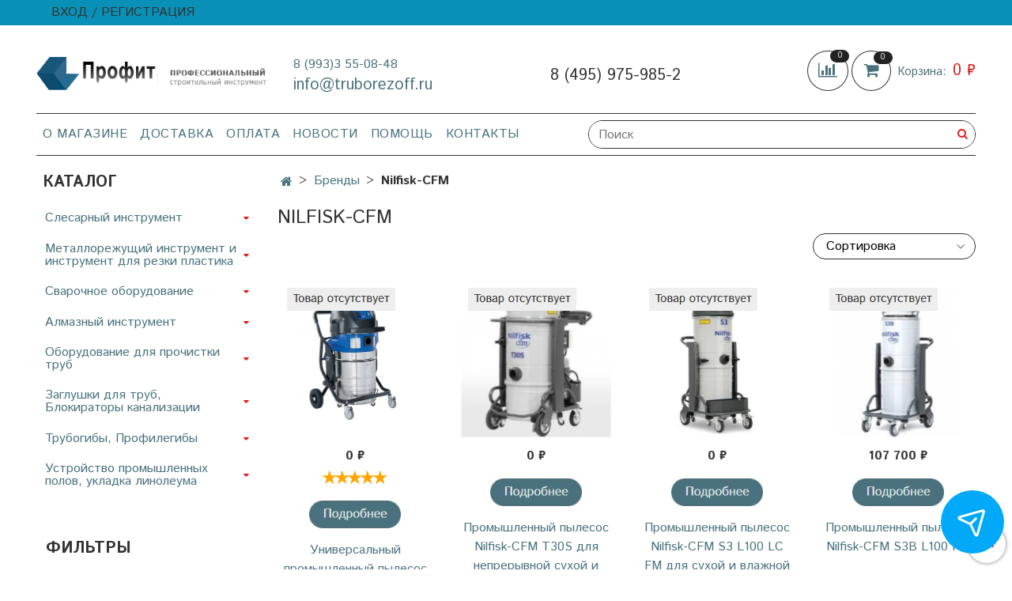

--- FILE ---
content_type: text/html; charset=utf-8
request_url: https://truborezoff.ru/collection/nilfisk-cfm
body_size: 27153
content:
<!DOCTYPE html><html>
  <head><link media='print' onload='this.media="all"' rel='stylesheet' type='text/css' href='/served_assets/public/jquery.modal-0c2631717f4ce8fa97b5d04757d294c2bf695df1d558678306d782f4bf7b4773.css'><meta data-config="{&quot;collection_products_count&quot;:4}" name="page-config" content="" /><meta data-config="{&quot;money_with_currency_format&quot;:{&quot;delimiter&quot;:&quot; &quot;,&quot;separator&quot;:&quot;.&quot;,&quot;format&quot;:&quot;%n %u&quot;,&quot;unit&quot;:&quot;₽&quot;,&quot;show_price_without_cents&quot;:1},&quot;currency_code&quot;:&quot;RUR&quot;,&quot;currency_iso_code&quot;:&quot;RUB&quot;,&quot;default_currency&quot;:{&quot;title&quot;:&quot;Российский рубль&quot;,&quot;code&quot;:&quot;RUR&quot;,&quot;rate&quot;:1.0,&quot;format_string&quot;:&quot;%n %u&quot;,&quot;unit&quot;:&quot;₽&quot;,&quot;price_separator&quot;:&quot;&quot;,&quot;is_default&quot;:true,&quot;price_delimiter&quot;:&quot;&quot;,&quot;show_price_with_delimiter&quot;:true,&quot;show_price_without_cents&quot;:true},&quot;facebook&quot;:{&quot;pixelActive&quot;:false,&quot;currency_code&quot;:&quot;RUB&quot;,&quot;use_variants&quot;:null},&quot;vk&quot;:{&quot;pixel_active&quot;:null,&quot;price_list_id&quot;:null},&quot;new_ya_metrika&quot;:true,&quot;ecommerce_data_container&quot;:&quot;dataLayer&quot;,&quot;common_js_version&quot;:null,&quot;vue_ui_version&quot;:null,&quot;feedback_captcha_enabled&quot;:null,&quot;account_id&quot;:1229479,&quot;hide_items_out_of_stock&quot;:false,&quot;forbid_order_over_existing&quot;:true,&quot;minimum_items_price&quot;:null,&quot;enable_comparison&quot;:true,&quot;locale&quot;:&quot;ru&quot;,&quot;client_group&quot;:null,&quot;consent_to_personal_data&quot;:{&quot;active&quot;:true,&quot;obligatory&quot;:true,&quot;description&quot;:&quot;\u003cp style=\&quot;text-align: center;\&quot;\u003e\u003cspan style=\&quot;font-size: 8pt;\&quot;\u003eЯ ознакомлен и согласен с условиями \u003ca href=\&quot;/page/oferta\&quot; target=\&quot;blank\&quot;\u003eоферты и политики конфиденциальности\u003c/a\u003e.\u003c/span\u003e\u003c/p\u003e&quot;},&quot;recaptcha_key&quot;:&quot;6LfXhUEmAAAAAOGNQm5_a2Ach-HWlFKD3Sq7vfFj&quot;,&quot;recaptcha_key_v3&quot;:&quot;6LcZi0EmAAAAAPNov8uGBKSHCvBArp9oO15qAhXa&quot;,&quot;yandex_captcha_key&quot;:&quot;ysc1_ec1ApqrRlTZTXotpTnO8PmXe2ISPHxsd9MO3y0rye822b9d2&quot;,&quot;checkout_float_order_content_block&quot;:false,&quot;available_products_characteristics_ids&quot;:null,&quot;sber_id_app_id&quot;:&quot;5b5a3c11-72e5-4871-8649-4cdbab3ba9a4&quot;,&quot;theme_generation&quot;:2,&quot;quick_checkout_captcha_enabled&quot;:false,&quot;max_order_lines_count&quot;:500,&quot;sber_bnpl_min_amount&quot;:1000,&quot;sber_bnpl_max_amount&quot;:150000,&quot;counter_settings&quot;:{&quot;data_layer_name&quot;:&quot;dataLayer&quot;,&quot;new_counters_setup&quot;:false,&quot;add_to_cart_event&quot;:true,&quot;remove_from_cart_event&quot;:true,&quot;add_to_wishlist_event&quot;:true},&quot;site_setting&quot;:{&quot;show_cart_button&quot;:true,&quot;show_service_button&quot;:false,&quot;show_marketplace_button&quot;:false,&quot;show_quick_checkout_button&quot;:true},&quot;warehouses&quot;:[],&quot;captcha_type&quot;:&quot;google&quot;,&quot;human_readable_urls&quot;:false}" name="shop-config" content="" /><meta name='js-evnvironment' content='production' /><meta name='default-locale' content='ru' /><meta name='insales-redefined-api-methods' content="[]" /><script type="text/javascript" src="https://static.insales-cdn.com/assets/static-versioned/v3.72/static/libs/lodash/4.17.21/lodash.min.js"></script>
<!--InsalesCounter -->
<script type="text/javascript">
(function() {
  if (typeof window.__insalesCounterId !== 'undefined') {
    return;
  }

  try {
    Object.defineProperty(window, '__insalesCounterId', {
      value: 1229479,
      writable: true,
      configurable: true
    });
  } catch (e) {
    console.error('InsalesCounter: Failed to define property, using fallback:', e);
    window.__insalesCounterId = 1229479;
  }

  if (typeof window.__insalesCounterId === 'undefined') {
    console.error('InsalesCounter: Failed to set counter ID');
    return;
  }

  let script = document.createElement('script');
  script.async = true;
  script.src = '/javascripts/insales_counter.js?7';
  let firstScript = document.getElementsByTagName('script')[0];
  firstScript.parentNode.insertBefore(script, firstScript);
})();
</script>
<!-- /InsalesCounter -->

    <!-- meta -->
<meta charset="UTF-8" />







  



  <title>
    
    
        официальный дилер Nilfisk-CFM. Купить  Nilfisk-CFM по лучшей цене  / Труборезофф.ру
    
  </title>











  <meta name="description" content="официальный дилер  -Nilfisk-CFM Профессиональная консультация по инструменту  Nilfisk-CFM  (495) 975-985-2  / Труборезофф.ру"/>








<meta name="robots" content="index,follow" />
<meta http-equiv="X-UA-Compatible" content="IE=edge,chrome=1" />
<meta name="viewport" content="width=device-width, initial-scale=1.0" />
<meta name="SKYPE_TOOLBAR" content="SKYPE_TOOLBAR_PARSER_COMPATIBLE" />










<meta name="handle" content="[&quot;all&quot;,&quot;brendy&quot;,&quot;nilfisk-cfm&quot;]"/ data-current-collection="[&quot;all&quot;,&quot;brendy&quot;,&quot;nilfisk-cfm&quot;]"


>

<style>
  .menu:not(.insales-menu--loaded) {
    display: flex;
    list-style: none;
    margin-left: 0;
    padding-left: 0;
    box-shadow: none;
    width: auto;
    background: transparent;
    flex-direction: row;
    flex-wrap: wrap;
  }

  .menu:not(.insales-menu--loaded) .menu-link {
    display: block;
  }

  .menu:not(.insales-menu--loaded) .menu,
  .menu:not(.insales-menu--loaded) .menu-marker,
  .menu:not(.insales-menu--loaded) .menu-icon {
    display: none;
  }
</style>







<!-- canonical url-->


  
  <link rel="canonical" href="https://truborezoff.ru/collection/nilfisk-cfm/"/>


<!-- rss feed-->



  
    <meta property="og:title" content="Nilfisk-CFM" />
  
  
    <meta property="og:image" content="https://static.insales-cdn.com/images/collections/1/6840/89070264/nilfisk-cfm-daniia.jpg" />
  
  <meta property="og:type" content="website" />
  <meta property="og:url" content="https://truborezoff.ru/collection/nilfisk-cfm/" />






<!-- icons-->
<link rel="icon" type="image/png" sizes="120x120" href="https://static.insales-cdn.com/assets/1/988/1983452/1744270795/favicon.png" />


    <link href="https://static.insales-cdn.com/assets/1/988/1983452/1744270795/theme.css" rel="stylesheet" type="text/css" />
  </head>

  <body class="fhg-body" data-multi-lang="false">
    <noscript>
<div class="njs-alert-overlay">
  <div class="njs-alert-wrapper">
    <div class="njs-alert">
      <p>Включите в вашем браузере JavaScript!</p>
    </div>
  </div>
</div>
</noscript>


    <div class="top-panel-wrapper">
      <div class="container">
        <div class="top-panel row js-top-panel-fixed">
  <div class="top-menu-wrapper hidden-sm">
    <a class="client-account-link" href="/client_account/login">
      
        <span>ВХОД / РЕГИСТРАЦИЯ</span>
      
    </a>
  </div>
  <div class="top-menu-wrapper cell- hidden shown-sm">
    <button type="button" class="top-panel-open-sidebar button js-open-sidebar"></button>
  </div>

  <div class="top-menu-icons-block collapse-block hide show-md cell-">
    <div class="contacts-top-menu hidden shown-md">
    

      <button type="button" class="contacts-icon js-open-contacts"></button>

    
      <div class="contacts-top-menu-block cell-12 hidden">
        <div class="header-block js-contacts-header cell- ">
          <div class="phone text-left ">
            
                <a href="tel:8 (993)3 55-08-48" class="contact-link tel">
                  8 (993)3 55-08-48
                </a>
              
          </div>

          <div class="email text-left flex-center-xs ">
            
                <a href="mailto:info@truborezoff.ru" class="contact-link email">
                   info@truborezoff.ru
                </a>
              
          </div>
        </div>

      </div>
    </div>

    <div class="hidden shown-sm">
      <button type="button" class="top-panel-open-search button js-open-search-panel shown-sm"></button>
    </div>

    
      <div class="compares-widget is-top-panel cell- hidden shown-sm">
        <a href="/compares" class="compares-widget-link"  title="Сравнение">
          <span class="compare-widget-caption ">
            <span class="compares-widget-count js-compares-widget-count"></span>
          </span>
        </a>
      </div>
    

    <div class="shopcart-widget-wrapper is-top-panel cell-  hidden shown-sm">
      
<div class="shopcart-widget is-top-panel ">
  <a href="/cart_items " title="Корзина" class="shopcart-widget-link ">
    <span class="shopcart-widget-icon">
        <span class="shopcart-widget-count js-shopcart-widget-count"></span>
    </span>
    <span class="shopcart-widget-data">
      <span class="shopcart-widget-caption">
      Корзина
      </span>

      <span class="shopcart-widget-amount js-shopcart-widget-amount hidden-md"></span>
    </span>
  </a>

</div>




    </div>
  </div>
</div>

      </div>
    </div> 

    <div class="container header-wrapper">
      <header class="header">
  <div class="header-inner row flex-between flex-center-sm flex-middle ">
    <div class="left-blocks cell-">
      <div class="left-blocks-inner row flex-middle">
        <div class="logotype-wrapper cell-4 cell-7-md cell-12-sm ">
          <div class="logotype text-center-sm">
            
            
            <a title="https://www.truborezoff.ru/" href="/" class="logotype-link">
              <img src="https://static.insales-cdn.com/assets/1/988/1983452/1744270795/logo.png" class="logotype-image" alt="https://www.truborezoff.ru/" title="https://www.truborezoff.ru/" />
              
              
            </a>
          </div>
        </div>
        

        <div class="header-block js-contacts-header cell-4 hidden-md ">
          <div class="phone text-left text-center-sm hidden-md">
            
                  <a href="tel:8 (993)3 55-08-48" class="contact-link tel"> 8 (993)3 55-08-48</a>
              
          </div>

          <div class="email text-left flex-center-xs hidden-md">
            
                <a href="mailto:info@truborezoff.ru" class="contact-link email"> info@truborezoff.ru</a>
              
          </div>
        </div>
        
          <div class="header-info header-block hidden-sm cell-4">
            <div class="editor">
              <p>8 (495) 975-985-2</p>
            </div>
          </div>
        

      </div>
    </div>
<div class="left-header-block cell- hidden-sm">

  <div class="header-block header-compare">

    
      <div class="compares-widget  ">
        <a href="/compares" class="compares-widget-link" title="Сравнение">


          <span class="compare-widget-caption ">
            <span class="compares-widget-count js-compares-widget-count"></span>
          </span>

        </a>
      </div>
    

    <div class="shopcart-widget-wrapper  hidden-sm">
      <div class="shopcart-widget in-header js-widget-dropdown">
        <a href="/cart_items " title="Корзина" class="shopcart-widget-link ">
          <span class="shopcart-widget-icon">
              <span class="shopcart-widget-count js-shopcart-widget-count"></span>
          </span>
          <span class="shopcart-widget-data">
            <span class="shopcart-widget-caption">
            Корзина:
            </span>

            <span class="shopcart-widget-amount js-shopcart-widget-amount hidden-md"></span>
          </span>
        </a>

          <div class="cart-widget-dropdown hidden hidden-sm">
            <form action="" method="post" class="shopping-cart js-cart-widget-empty" >
              <div class="cart-body">
                <div class="cart-list js-cart-dropdown">

                </div>
              </div>

              <div class="cart-footer row flex-between ">

                <div class=" cart-block-checkout is-cart-dropdown">
                  <div class="cart-total js-shopcart-total-summ"></div>

                  <a class="cart-checkout button is-primary is-cart-dropdown" href="/cart_items">
                    <span class="button-text">
                      Оформить
                    </span>
                  </a>
                </div>

              </div>
              <input type="hidden" name="_method" value="put">
              <input type="hidden" name="make_order" value="">
              <input type="hidden" name="lang" value="ru"/>

            </form>


            <div class="notice notice-info text-center js-cart-empty ">
              Ваша корзина пуста
            </div>

            
          </div>
        </div>
    </div>
  </div>
  </div>


  </div>

  <div class="main-menu-wrapper hidden-sm">
      








  <ul class="main-menu menu level-1" data-menu-id="main-menu">
    

      

      <li class="main-menu-item menu-item">
        <div class="main-menu-item-controls menu-item-controls">
          

          <a href="/page/about-us" class="main-menu-link menu-link" data-menu-link-source="menu" data-menu-link-current="no">
            О магазине
          </a>
        </div>
      </li>

    

      

      <li class="main-menu-item menu-item">
        <div class="main-menu-item-controls menu-item-controls">
          

          <a href="/page/delivery" class="main-menu-link menu-link" data-menu-link-source="menu" data-menu-link-current="no">
            Доставка
          </a>
        </div>
      </li>

    

      

      <li class="main-menu-item menu-item">
        <div class="main-menu-item-controls menu-item-controls">
          

          <a href="/page/payment" class="main-menu-link menu-link" data-menu-link-source="menu" data-menu-link-current="no">
            Оплата
          </a>
        </div>
      </li>

    

      

      <li class="main-menu-item menu-item">
        <div class="main-menu-item-controls menu-item-controls">
          

          <a href="/blogs/blog" class="main-menu-link menu-link" data-menu-link-source="menu" data-menu-link-current="no">
            Новости
          </a>
        </div>
      </li>

    

      

      <li class="main-menu-item menu-item">
        <div class="main-menu-item-controls menu-item-controls">
          

          <a href="/page/pomosch" class="main-menu-link menu-link" data-menu-link-source="menu" data-menu-link-current="no">
            Помощь
          </a>
        </div>
      </li>

    

      

      <li class="main-menu-item menu-item">
        <div class="main-menu-item-controls menu-item-controls">
          

          <a href="/page/contacts" class="main-menu-link menu-link" data-menu-link-source="menu" data-menu-link-current="no">
            Контакты
          </a>
        </div>
      </li>

    
  </ul>












        <form class="search-widget in-header " action="/search" method="get">
  <input type="text"
          name="q"
          class="search-widget-field"
          value=""
          placeholder="Поиск"
  >

</input>
<button type="submit" class="search-widget-button button is-widget-submit">
  
</button>

  

</form>



  </div>
</header>



    </div>

    <div class="content-wrapper container fhg-content">
      
      

      


      

      

      

      <div class="row collection-wrapper">
        <div class="collection cell-9 cell-8-md cell-12-sm">
          


<div class="breadcrumb-wrapper">

  <ul class="breadcrumb">

    <li class="breadcrumb-item home">
      <a class="breadcrumb-link home-icon" title="Главная" href="/">

      </a>
    </li>

    
      

        
          
        
          
            
              <li class="breadcrumb-item" data-breadcrumbs="2">
                <a class="breadcrumb-link" title="Бренды" href="/collection/brendy">Бренды</a>
              </li>
              
            
          
        
          
            
              
                <li class="breadcrumb-item">
                  <span class="breadcrumb-page">Nilfisk-CFM</span>
                </li>
              
            
          
        

      
    
  
  
  
  
  
  
  
  
  
  
  

  </ul>

</div>






<div class="page-headding-wrapper">
  <h1 class="page-headding" >
    
      
        Nilfisk-CFM
      

    
  </h1>
</div><!-- /.page_headding -->






















  
    <div class="toolbar collection-toolbar at-top">
      <div class="toolbar-inner is-between">

          <div class="filter-collapse ">
            <button type="button" class="filter-panel-open-sidebar button is-primary js-open-filter" data-filter-caption="Фильтры">
              <span class="filter-collapse__label">
                Фильтры</span>
            </button>

          </div>

        
          <div class="collection-order-wrapper flex-end">
            



<form class="collection-order " action="/collection/nilfisk-cfm" method="get">

  
    <label class="collection-order-row is-order  ">
      <span class="collection-order-label">
        Сортировка
      </span>

        <select class="collection-order-field" name="order">
          <option  value=''>Сортировка</option>
          <option  value='price'>по возрастанию цены</option>
          <option  value='descending_price'>по убыванию цены</option>
          <option  value='descending_age'>сначала новые</option>
          <option  value='title'>по названию</option>
        </select>

    </label>
  



  

  
    

    
  

  

  

  

  

  

  

  

</form>







          </div>
        
      </div>
    </div>
  

  













<div class="products-list is-collection row">
  

    
      <div class="product-card-wrapper in-collection cell-3 cell-6-md cell-6-xs cell-12-mc">
        



<div class="product-card ">
  <div class="product-card-inner">

    <a href="/collection/nilfisk-cfm/product/universalnyy-promyshlennyy-pylesos-nilfisk-alto-attix-965-21-sd-xc "class="product-card-photo image-container is-square " title="Универсальный промышленный пылесос Nilfisk ALTO ATTIX 965-21 SD XC">

      

      <picture class="product-card-image">
        <source srcset="https://static.insales-cdn.com/r/FLIXMO7Kjt4/rs:fit:380:380:1/plain/images/products/1/3410/569806162/large_18c7f968e8b6e4577fd47aa9959f9c92.jpg@webp" media="(min-width: 1024px)" type="image/webp">
        <source srcset="https://static.insales-cdn.com/r/FLIXMO7Kjt4/rs:fit:380:380:1/plain/images/products/1/3410/569806162/large_18c7f968e8b6e4577fd47aa9959f9c92.jpg@webp" media="(min-width: 768px)" type="image/webp">
        <source srcset="https://static.insales-cdn.com/r/FLIXMO7Kjt4/rs:fit:380:380:1/plain/images/products/1/3410/569806162/large_18c7f968e8b6e4577fd47aa9959f9c92.jpg@webp" media="(min-width: 480px)" type="image/webp">
        <source srcset="https://static.insales-cdn.com/r/FLIXMO7Kjt4/rs:fit:380:380:1/plain/images/products/1/3410/569806162/large_18c7f968e8b6e4577fd47aa9959f9c92.jpg@webp" media="(min-width: 320px)" type="image/webp">

        <source srcset="https://static.insales-cdn.com/r/ezGZtGjqZ7E/rs:fit:380:380:1/plain/images/products/1/3410/569806162/large_18c7f968e8b6e4577fd47aa9959f9c92.jpg@jpg" media="(min-width: 1024px)" type="image/jpg">
        <source srcset="https://static.insales-cdn.com/r/ezGZtGjqZ7E/rs:fit:380:380:1/plain/images/products/1/3410/569806162/large_18c7f968e8b6e4577fd47aa9959f9c92.jpg@jpg" media="(min-width: 768px)" type="image/jpg">
        <source srcset="https://static.insales-cdn.com/r/ezGZtGjqZ7E/rs:fit:380:380:1/plain/images/products/1/3410/569806162/large_18c7f968e8b6e4577fd47aa9959f9c92.jpg@jpg" media="(min-width: 480px)" type="image/jpg">
        <source srcset="https://static.insales-cdn.com/r/ezGZtGjqZ7E/rs:fit:380:380:1/plain/images/products/1/3410/569806162/large_18c7f968e8b6e4577fd47aa9959f9c92.jpg@jpg" media="(min-width: 320px)" type="image/jpg">

        <img src="https://static.insales-cdn.com/r/ezGZtGjqZ7E/rs:fit:380:380:1/plain/images/products/1/3410/569806162/large_18c7f968e8b6e4577fd47aa9959f9c92.jpg@jpg" title="" alt="Универсальный промышленный пылесос Nilfisk ALTO ATTIX 965-21 SD XC">
      </picture>
    </a>

    
      










  <div class="product-labels labels-list" data-labels-id="312314761">
    

    
    

    

    

    

    
      

      
        
        <span class="label not-available__img">
            <img height="21" src="https://static.insales-cdn.com/files/1/288/39559456/original/товар_отсутствует.jpg">
        </span>
        
      
    
  </div>









    

    <div class="product-card-price product-prices in-card">
      <div class="price in-card">
        
          0 ₽
        

      </div>
    </div>

    
    <div class="collection-rating" data-product-rating="10"></div>
    
    
    <form class="product-cart-control " method="post" action="/cart_items" data-product-id="312314761">

      <input type="hidden" name="variant_id" value="537608183">
      <input type="hidden" name="quantity" class="counter-input input-number input-field" value="1"/>

      <!-- Если больше 1 модификации -->
      
        <div class="more-info">
          <a class=" " href="/collection/nilfisk-cfm/product/universalnyy-promyshlennyy-pylesos-nilfisk-alto-attix-965-21-sd-xc" title='Универсальный промышленный пылесос Nilfisk ALTO ATTIX 965-21 SD XC'>
            
              <img height="35" src="https://static.insales-cdn.com/files/1/289/39559457/original/подробнее2.jpg">

          </a>
        </div>
      

    </form><!-- /.product-control -->

    
      <a  href="/collection/nilfisk-cfm/product/universalnyy-promyshlennyy-pylesos-nilfisk-alto-attix-965-21-sd-xc" class="product-link">
        Универсальный промышленный пылесос Nilfisk ALTO ATTIX 965-21 SD XC
      </a>

    
  </div>
</div>







      </div>
    
      <div class="product-card-wrapper in-collection cell-3 cell-6-md cell-6-xs cell-12-mc">
        



<div class="product-card ">
  <div class="product-card-inner">

    <a href="/collection/nilfisk-cfm/product/promyshlennyy-pylesos-nilfisk-cfm-t30s-dlya-nepreryvnoy-suhoy-i-vlazhnoy-uborki-v-tyazhelyh-usloviyah "class="product-card-photo image-container is-square " title="Промышленный пылесос Nilfisk-CFM T30S для непрерывной сухой и влажной уборки в тяжелых условиях">

      

      <picture class="product-card-image">
        <source srcset="https://static.insales-cdn.com/r/wsPODbV0G6w/rs:fit:380:380:1/plain/images/products/1/3415/569806167/large_382af978167492751edbe058fa07c8af.jpg@webp" media="(min-width: 1024px)" type="image/webp">
        <source srcset="https://static.insales-cdn.com/r/wsPODbV0G6w/rs:fit:380:380:1/plain/images/products/1/3415/569806167/large_382af978167492751edbe058fa07c8af.jpg@webp" media="(min-width: 768px)" type="image/webp">
        <source srcset="https://static.insales-cdn.com/r/wsPODbV0G6w/rs:fit:380:380:1/plain/images/products/1/3415/569806167/large_382af978167492751edbe058fa07c8af.jpg@webp" media="(min-width: 480px)" type="image/webp">
        <source srcset="https://static.insales-cdn.com/r/wsPODbV0G6w/rs:fit:380:380:1/plain/images/products/1/3415/569806167/large_382af978167492751edbe058fa07c8af.jpg@webp" media="(min-width: 320px)" type="image/webp">

        <source srcset="https://static.insales-cdn.com/r/9OZX8CY-8qc/rs:fit:380:380:1/plain/images/products/1/3415/569806167/large_382af978167492751edbe058fa07c8af.jpg@jpg" media="(min-width: 1024px)" type="image/jpg">
        <source srcset="https://static.insales-cdn.com/r/9OZX8CY-8qc/rs:fit:380:380:1/plain/images/products/1/3415/569806167/large_382af978167492751edbe058fa07c8af.jpg@jpg" media="(min-width: 768px)" type="image/jpg">
        <source srcset="https://static.insales-cdn.com/r/9OZX8CY-8qc/rs:fit:380:380:1/plain/images/products/1/3415/569806167/large_382af978167492751edbe058fa07c8af.jpg@jpg" media="(min-width: 480px)" type="image/jpg">
        <source srcset="https://static.insales-cdn.com/r/9OZX8CY-8qc/rs:fit:380:380:1/plain/images/products/1/3415/569806167/large_382af978167492751edbe058fa07c8af.jpg@jpg" media="(min-width: 320px)" type="image/jpg">

        <img src="https://static.insales-cdn.com/r/9OZX8CY-8qc/rs:fit:380:380:1/plain/images/products/1/3415/569806167/large_382af978167492751edbe058fa07c8af.jpg@jpg" title="" alt="Промышленный пылесос Nilfisk-CFM T30S для непрерывной сухой и влажной уборки в тяжелых условиях">
      </picture>
    </a>

    
      










  <div class="product-labels labels-list" data-labels-id="312314762">
    

    
    

    

    

    

    
      

      
        
        <span class="label not-available__img">
            <img height="21" src="https://static.insales-cdn.com/files/1/288/39559456/original/товар_отсутствует.jpg">
        </span>
        
      
    
  </div>









    

    <div class="product-card-price product-prices in-card">
      <div class="price in-card">
        
          0 ₽
        

      </div>
    </div>

    
    
    <form class="product-cart-control " method="post" action="/cart_items" data-product-id="312314762">

      <input type="hidden" name="variant_id" value="537608184">
      <input type="hidden" name="quantity" class="counter-input input-number input-field" value="1"/>

      <!-- Если больше 1 модификации -->
      
        <div class="more-info">
          <a class=" " href="/collection/nilfisk-cfm/product/promyshlennyy-pylesos-nilfisk-cfm-t30s-dlya-nepreryvnoy-suhoy-i-vlazhnoy-uborki-v-tyazhelyh-usloviyah" title='Промышленный пылесос Nilfisk-CFM T30S для непрерывной сухой и влажной уборки в тяжелых условиях'>
            
              <img height="35" src="https://static.insales-cdn.com/files/1/289/39559457/original/подробнее2.jpg">

          </a>
        </div>
      

    </form><!-- /.product-control -->

    
      <a  href="/collection/nilfisk-cfm/product/promyshlennyy-pylesos-nilfisk-cfm-t30s-dlya-nepreryvnoy-suhoy-i-vlazhnoy-uborki-v-tyazhelyh-usloviyah" class="product-link">
        Промышленный пылесос Nilfisk-CFM T30S для непрерывной сухой и влажной уборки в тяжелых условиях
      </a>

    
  </div>
</div>







      </div>
    
      <div class="product-card-wrapper in-collection cell-3 cell-6-md cell-6-xs cell-12-mc">
        



<div class="product-card ">
  <div class="product-card-inner">

    <a href="/collection/nilfisk-cfm/product/promyshlennyy-pylesos-nilfisk-cfm-s3-l100-lc-fm-dlya-suhoy-i-vlazhnoy-uborki "class="product-card-photo image-container is-square " title="Промышленный пылесос Nilfisk-CFM S3 L100 LC FM для сухой и влажной уборки">

      

      <picture class="product-card-image">
        <source srcset="https://static.insales-cdn.com/r/jebrovOT5HQ/rs:fit:380:380:1/plain/images/products/1/3423/569806175/large_11976086e46743d8f1b7e7c18596c608.jpg@webp" media="(min-width: 1024px)" type="image/webp">
        <source srcset="https://static.insales-cdn.com/r/jebrovOT5HQ/rs:fit:380:380:1/plain/images/products/1/3423/569806175/large_11976086e46743d8f1b7e7c18596c608.jpg@webp" media="(min-width: 768px)" type="image/webp">
        <source srcset="https://static.insales-cdn.com/r/jebrovOT5HQ/rs:fit:380:380:1/plain/images/products/1/3423/569806175/large_11976086e46743d8f1b7e7c18596c608.jpg@webp" media="(min-width: 480px)" type="image/webp">
        <source srcset="https://static.insales-cdn.com/r/jebrovOT5HQ/rs:fit:380:380:1/plain/images/products/1/3423/569806175/large_11976086e46743d8f1b7e7c18596c608.jpg@webp" media="(min-width: 320px)" type="image/webp">

        <source srcset="https://static.insales-cdn.com/r/pIu3poOiey4/rs:fit:380:380:1/plain/images/products/1/3423/569806175/large_11976086e46743d8f1b7e7c18596c608.jpg@jpg" media="(min-width: 1024px)" type="image/jpg">
        <source srcset="https://static.insales-cdn.com/r/pIu3poOiey4/rs:fit:380:380:1/plain/images/products/1/3423/569806175/large_11976086e46743d8f1b7e7c18596c608.jpg@jpg" media="(min-width: 768px)" type="image/jpg">
        <source srcset="https://static.insales-cdn.com/r/pIu3poOiey4/rs:fit:380:380:1/plain/images/products/1/3423/569806175/large_11976086e46743d8f1b7e7c18596c608.jpg@jpg" media="(min-width: 480px)" type="image/jpg">
        <source srcset="https://static.insales-cdn.com/r/pIu3poOiey4/rs:fit:380:380:1/plain/images/products/1/3423/569806175/large_11976086e46743d8f1b7e7c18596c608.jpg@jpg" media="(min-width: 320px)" type="image/jpg">

        <img src="https://static.insales-cdn.com/r/pIu3poOiey4/rs:fit:380:380:1/plain/images/products/1/3423/569806175/large_11976086e46743d8f1b7e7c18596c608.jpg@jpg" title="" alt="Промышленный пылесос Nilfisk-CFM S3 L100 LC FM для сухой и влажной уборки">
      </picture>
    </a>

    
      










  <div class="product-labels labels-list" data-labels-id="312314765">
    

    
    

    

    

    

    
      

      
        
        <span class="label not-available__img">
            <img height="21" src="https://static.insales-cdn.com/files/1/288/39559456/original/товар_отсутствует.jpg">
        </span>
        
      
    
  </div>









    

    <div class="product-card-price product-prices in-card">
      <div class="price in-card">
        
          0 ₽
        

      </div>
    </div>

    
    
    <form class="product-cart-control " method="post" action="/cart_items" data-product-id="312314765">

      <input type="hidden" name="variant_id" value="537608187">
      <input type="hidden" name="quantity" class="counter-input input-number input-field" value="1"/>

      <!-- Если больше 1 модификации -->
      
        <div class="more-info">
          <a class=" " href="/collection/nilfisk-cfm/product/promyshlennyy-pylesos-nilfisk-cfm-s3-l100-lc-fm-dlya-suhoy-i-vlazhnoy-uborki" title='Промышленный пылесос Nilfisk-CFM S3 L100 LC FM для сухой и влажной уборки'>
            
              <img height="35" src="https://static.insales-cdn.com/files/1/289/39559457/original/подробнее2.jpg">

          </a>
        </div>
      

    </form><!-- /.product-control -->

    
      <a  href="/collection/nilfisk-cfm/product/promyshlennyy-pylesos-nilfisk-cfm-s3-l100-lc-fm-dlya-suhoy-i-vlazhnoy-uborki" class="product-link">
        Промышленный пылесос Nilfisk-CFM S3 L100 LC FM для сухой и влажной уборки
      </a>

    
  </div>
</div>







      </div>
    
      <div class="product-card-wrapper in-collection cell-3 cell-6-md cell-6-xs cell-12-mc">
        



<div class="product-card ">
  <div class="product-card-inner">

    <a href="/collection/nilfisk-cfm/product/promyshlennyy-pylesos-nilfisk-cfm-s3v-l100-fm "class="product-card-photo image-container is-square " title="Промышленный пылесос Nilfisk-CFM S3В L100 FM">

      

      <picture class="product-card-image">
        <source srcset="https://static.insales-cdn.com/r/mS3mLJUX6UY/rs:fit:380:380:1/plain/images/products/1/3433/569806185/large_ebdf360bef77adffbf16c74646660df2.jpg@webp" media="(min-width: 1024px)" type="image/webp">
        <source srcset="https://static.insales-cdn.com/r/mS3mLJUX6UY/rs:fit:380:380:1/plain/images/products/1/3433/569806185/large_ebdf360bef77adffbf16c74646660df2.jpg@webp" media="(min-width: 768px)" type="image/webp">
        <source srcset="https://static.insales-cdn.com/r/mS3mLJUX6UY/rs:fit:380:380:1/plain/images/products/1/3433/569806185/large_ebdf360bef77adffbf16c74646660df2.jpg@webp" media="(min-width: 480px)" type="image/webp">
        <source srcset="https://static.insales-cdn.com/r/mS3mLJUX6UY/rs:fit:380:380:1/plain/images/products/1/3433/569806185/large_ebdf360bef77adffbf16c74646660df2.jpg@webp" media="(min-width: 320px)" type="image/webp">

        <source srcset="https://static.insales-cdn.com/r/XQI1dPHTr7M/rs:fit:380:380:1/plain/images/products/1/3433/569806185/large_ebdf360bef77adffbf16c74646660df2.jpg@jpg" media="(min-width: 1024px)" type="image/jpg">
        <source srcset="https://static.insales-cdn.com/r/XQI1dPHTr7M/rs:fit:380:380:1/plain/images/products/1/3433/569806185/large_ebdf360bef77adffbf16c74646660df2.jpg@jpg" media="(min-width: 768px)" type="image/jpg">
        <source srcset="https://static.insales-cdn.com/r/XQI1dPHTr7M/rs:fit:380:380:1/plain/images/products/1/3433/569806185/large_ebdf360bef77adffbf16c74646660df2.jpg@jpg" media="(min-width: 480px)" type="image/jpg">
        <source srcset="https://static.insales-cdn.com/r/XQI1dPHTr7M/rs:fit:380:380:1/plain/images/products/1/3433/569806185/large_ebdf360bef77adffbf16c74646660df2.jpg@jpg" media="(min-width: 320px)" type="image/jpg">

        <img src="https://static.insales-cdn.com/r/XQI1dPHTr7M/rs:fit:380:380:1/plain/images/products/1/3433/569806185/large_ebdf360bef77adffbf16c74646660df2.jpg@jpg" title="" alt="Промышленный пылесос Nilfisk-CFM S3В L100 FM">
      </picture>
    </a>

    
      










  <div class="product-labels labels-list" data-labels-id="312314767">
    

    
    

    

    

    

    
      

      
        
        <span class="label not-available__img">
            <img height="21" src="https://static.insales-cdn.com/files/1/288/39559456/original/товар_отсутствует.jpg">
        </span>
        
      
    
  </div>









    

    <div class="product-card-price product-prices in-card">
      <div class="price in-card">
        
          107 700 ₽
        

      </div>
    </div>

    
    
    <form class="product-cart-control " method="post" action="/cart_items" data-product-id="312314767">

      <input type="hidden" name="variant_id" value="537608189">
      <input type="hidden" name="quantity" class="counter-input input-number input-field" value="1"/>

      <!-- Если больше 1 модификации -->
      
        <div class="more-info">
          <a class=" " href="/collection/nilfisk-cfm/product/promyshlennyy-pylesos-nilfisk-cfm-s3v-l100-fm" title='Промышленный пылесос Nilfisk-CFM S3В L100 FM'>
            
              <img height="35" src="https://static.insales-cdn.com/files/1/289/39559457/original/подробнее2.jpg">

          </a>
        </div>
      

    </form><!-- /.product-control -->

    
      <a  href="/collection/nilfisk-cfm/product/promyshlennyy-pylesos-nilfisk-cfm-s3v-l100-fm" class="product-link">
        Промышленный пылесос Nilfisk-CFM S3В L100 FM
      </a>

    
  </div>
</div>







      </div>
    

  
</div>


    <div class="toolbar collection-toolbar at-bottom">
      <div class="toolbar-inner">
        <div class="pagination-wrapper">
          

  <ul class="pagination">
    

    
    

  </ul>


        </div>
      </div>
    </div>




  <div class="collection-mix-description">
    
    
      <div class="collection-description at-bottom editor">
        <p><span>Машиностроительная международная группа компаний Nilfisk-Advance A/S со штаб-квартирой в Копенгагене (Дания) является крупнейшим мировым производителем профессионального уборочного оборудования для коммерческой и промышленной уборки с оборотом более 1 миллиарда долларов США (2008). Основанная в Дании более ста лет назад в 1906 году Компания на протяжении века занимается разработкой, производством и продажей профессионального уборочного оборудования. На сегодняшний день Нилфиск-Эдванс имеет 16 собственных заводов в Европе, США и Китае, в Компании работают 5.000 сотрудников. Нилфиск-Эдванс является акционерным обществом, входящим в NKT Holding, акции которого свободно торгуются на бирже NASDAQ OMХ C20 (20 крупнейших компаний в Скандинавии). </span> <br><br><span>Нилфиск-Эдванс в России работает с конца 90-ых годов, а с октября 2003 года основана 100% дочерняя компания - ООО "Нилфиск-Эдванс" с офисами в Москве, Санкт-Петербурге, Екатеринбурге, Самаре и Челябинске. В остальных городах работают авторизованные дилеры.</span> <br><br><span>Нилфиск-Эдванс поставляет полный перечень профессионального оборудования, оказывает сервисное и гарантийное обслуживание, а также поддержку клиентам в обучении операторов и собственного технического персонала. Продукция концерна под брэндами "</span><strong>Nilfisk</strong><span>" (профессиональная уборочная техника), "Nilfisk-ALTO" (мойки высокого давления) и "Nilfisk-CFM" (промышленные пылесосы) отличается высочайшей надежностью и производительностью, инновационными технологиями и привлекательными коммерческими условиями. Дистрибуция продукции и запасных частей происходит с центрального склада в Москве и региональных офисов. </span> <br><br><span>Основными клиентами компании являются ведущие международные и российские гостиничные и розничные сети, объекты коммерческого назначения, государственные учреждения и организации, крупные складские и логистические комплексы, профессиональные уборочные компании; промышленные предприятия от "чистых помещений", машиностроения и пищевой промышленности и до металлургии и производства цемента, ЖКХ, автохозяйства.</span><br><br><span>Самый широкий спектр профессионального оборудования на сегодняшний день в мире, предлагаемый компанией Нилфиск-Эдванс под основными брэндами "Nilfisk", "Nilfisk-ALTO" и "Nilfisk-CFM", включает в себя:</span> <br><br><span>- пылесосы для сухой и влажной уборки,</span> <br><span>- ковровые экстракторы и эскалаторные машины,</span> <br><span>- однодисковые и полировочные машины,</span> <br><span>- поломоечные и подметальные машины,</span> <br><span>- комбинированные машины,</span><br><span>- озонные очистители воздуха и помещений,</span><br><span>- мойки высокого и низкого давления с холодной и горячей водой,</span> <br><span>- промышленные одно- и трехфазные пылесосы,</span> <br><span>- стационарные и мобильные системы централизованного пылеудаления и пневмоконвееры,</span> <br><span>- муниципальную уборочную технику,</span><br><span>- профессиональную химию для уборки пола и автомоек.</span><span class="Apple-converted-space"> </span></p>
      </div>
    
  </div>



          
        </div>

        
          <div class="cell-3 cell-4-md hidden-sm flex-first">
            
  

  <div class="sidebar-block">
    <div class="sidebar-block-heading">
      Каталог
    </div>

    <noindex>
    
    <div class="sidebar-block-content">
      









  
    
    

    <ul class="sidebar-menu menu level-1" data-menu-id="sidebar-menu">

      

        
        
        

        
        

        
        

        

          

          

          <li class="sidebar-menu-item menu-item level-1">
            <div class="sidebar-menu-item-controls menu-item-controls level-1">

              

              <a href="/collection/slesarnyy-instrument" class="sidebar-menu-link menu-link level-1" data-menu-link="slesarnyy-instrument" data-menu-link-source="collection">
                Слесарный инструмент
              </a>

              
                <button class="sidebar-menu-marker menu-marker" type="button"></button>
              
            </div>

            
              <ul class="sidebar-menu menu">
            

            

          

          

        

      

        
        
        

        
        

        
        

        

          

          

          <li class="sidebar-menu-item menu-item level-1">
            <div class="sidebar-menu-item-controls menu-item-controls level-1">

              

              <a href="/collection/opressovschik" class="sidebar-menu-link menu-link level-1" data-menu-link="opressovschik" data-menu-link-source="collection">
                Опрессовщик
              </a>

              
            </div>

            

            

          
            </li>
          

          

        

      

        
        
        

        
        

        
        

        

          

          

          <li class="sidebar-menu-item menu-item level-1">
            <div class="sidebar-menu-item-controls menu-item-controls level-1">

              

              <a href="/collection/trubnye-klyuchi" class="sidebar-menu-link menu-link level-1" data-menu-link="trubnye-klyuchi" data-menu-link-source="collection">
                Трубные ключи
              </a>

              
                <button class="sidebar-menu-marker menu-marker" type="button"></button>
              
            </div>

            
              <ul class="sidebar-menu menu">
            

            

          

          

        

      

        
        
        

        
        

        
        

        

          

          

          <li class="sidebar-menu-item menu-item level-1">
            <div class="sidebar-menu-item-controls menu-item-controls level-1">

              

              <a href="/collection/gazovyy-klyuch" class="sidebar-menu-link menu-link level-1" data-menu-link="gazovyy-klyuch" data-menu-link-source="collection">
                Газовый ключ
              </a>

              
            </div>

            

            

          
            </li>
          

          

        

      

        
        
        

        
        

        
        

        

          

          

          <li class="sidebar-menu-item menu-item level-1">
            <div class="sidebar-menu-item-controls menu-item-controls level-1">

              

              <a href="/collection/pryamoy-trubnyy-klyuch" class="sidebar-menu-link menu-link level-1" data-menu-link="pryamoy-trubnyy-klyuch" data-menu-link-source="collection">
                Прямой трубный ключ
              </a>

              
            </div>

            

            

          
            </li>
          

          

        

      

        
        
        

        
        

        
        

        

          

          

          <li class="sidebar-menu-item menu-item level-1">
            <div class="sidebar-menu-item-controls menu-item-controls level-1">

              

              <a href="/collection/tsepnoy-klyuch" class="sidebar-menu-link menu-link level-1" data-menu-link="tsepnoy-klyuch" data-menu-link-source="collection">
                Цепной ключ
              </a>

              
            </div>

            

            

          
            </li>
          

          

        

      

        
        
        

        
        

        
        

        

          

          

          <li class="sidebar-menu-item menu-item level-1">
            <div class="sidebar-menu-item-controls menu-item-controls level-1">

              

              <a href="/collection/kleschi-santehnicheskie" class="sidebar-menu-link menu-link level-1" data-menu-link="kleschi-santehnicheskie" data-menu-link-source="collection">
                Клещи сантехнические
              </a>

              
            </div>

            

            

          
            </li>
          

          

        

      

        
        
        

        
        

        
        

        

          

          

          <li class="sidebar-menu-item menu-item level-1">
            <div class="sidebar-menu-item-controls menu-item-controls level-1">

              

              <a href="/collection/razvodnoy-klyuch-shvedik" class="sidebar-menu-link menu-link level-1" data-menu-link="razvodnoy-klyuch-shvedik" data-menu-link-source="collection">
                Разводной ключ (шведик)
              </a>

              
            </div>

            

            

          
            </li>
          

          

        

      

        
        
        

        
        

        
        

        

          

          

          <li class="sidebar-menu-item menu-item level-1">
            <div class="sidebar-menu-item-controls menu-item-controls level-1">

              

              <a href="/collection/santehnicheskie-klyuchi" class="sidebar-menu-link menu-link level-1" data-menu-link="santehnicheskie-klyuchi" data-menu-link-source="collection">
                Сантехнические ключи
              </a>

              
            </div>

            

            

          
            </li>
          

          

        

      

        
        
        

        
        

        
        

        

          

          

          <li class="sidebar-menu-item menu-item level-1">
            <div class="sidebar-menu-item-controls menu-item-controls level-1">

              

              <a href="/collection/kontsevoy-trubnyy-klyuch" class="sidebar-menu-link menu-link level-1" data-menu-link="kontsevoy-trubnyy-klyuch" data-menu-link-source="collection">
                Концевой трубный ключ
              </a>

              
            </div>

            

            

          
            </li>
          

          

        

      

        
        
        

        
        

        
        

        

          

          

          <li class="sidebar-menu-item menu-item level-1">
            <div class="sidebar-menu-item-controls menu-item-controls level-1">

              

              <a href="/collection/alyuminievyy-klyuch" class="sidebar-menu-link menu-link level-1" data-menu-link="alyuminievyy-klyuch" data-menu-link-source="collection">
                Алюминиевый ключ
              </a>

              
            </div>

            

            

          
            </li>
          

          

        

      

        
        
        

        
        

        
        

        

          

          

          <li class="sidebar-menu-item menu-item level-1">
            <div class="sidebar-menu-item-controls menu-item-controls level-1">

              

              <a href="/collection/remeshkovyy-klyuch-remennoy-klyuch" class="sidebar-menu-link menu-link level-1" data-menu-link="remeshkovyy-klyuch-remennoy-klyuch" data-menu-link-source="collection">
                Ремешковый ключ (ременной ключ)
              </a>

              
            </div>

            

            

          
            </li>
          

          

        

      

        
        
        

        
        

        
        

        

          

          
            
              

              </ul>
            

            </li>
          

          <li class="sidebar-menu-item menu-item level-1">
            <div class="sidebar-menu-item-controls menu-item-controls level-1">

              

              <a href="/collection/tiski-prizhimy" class="sidebar-menu-link menu-link level-1" data-menu-link="tiski-prizhimy" data-menu-link-source="collection">
                Тиски, прижимы
              </a>

              
                <button class="sidebar-menu-marker menu-marker" type="button"></button>
              
            </div>

            
              <ul class="sidebar-menu menu">
            

            

          

          

        

      

        
        
        

        
        

        
        

        

          

          

          <li class="sidebar-menu-item menu-item level-1">
            <div class="sidebar-menu-item-controls menu-item-controls level-1">

              

              <a href="/collection/tiski-trubnye-otkidnye" class="sidebar-menu-link menu-link level-1" data-menu-link="tiski-trubnye-otkidnye" data-menu-link-source="collection">
                Тиски трубные откидные
              </a>

              
            </div>

            

            

          
            </li>
          

          

        

      

        
        
        

        
        

        
        

        

          

          

          <li class="sidebar-menu-item menu-item level-1">
            <div class="sidebar-menu-item-controls menu-item-controls level-1">

              

              <a href="/collection/tsepnye-tiski" class="sidebar-menu-link menu-link level-1" data-menu-link="tsepnye-tiski" data-menu-link-source="collection">
                Цепные тиски
              </a>

              
            </div>

            

            

          
            </li>
          

          

        

      

        
        
        

        
        

        
        

        

          

          

          <li class="sidebar-menu-item menu-item level-1">
            <div class="sidebar-menu-item-controls menu-item-controls level-1">

              

              <a href="/collection/tiski-dlya-svarki-trub" class="sidebar-menu-link menu-link level-1" data-menu-link="tiski-dlya-svarki-trub" data-menu-link-source="collection">
                Тиски для сварки труб
              </a>

              
            </div>

            

            

          
            </li>
          

          

        

      

        
        
        

        
        

        
        

        

          

          

          <li class="sidebar-menu-item menu-item level-1">
            <div class="sidebar-menu-item-controls menu-item-controls level-1">

              

              <a href="/collection/tiski-slesarnye" class="sidebar-menu-link menu-link level-1" data-menu-link="tiski-slesarnye" data-menu-link-source="collection">
                Тиски слесарные
              </a>

              
            </div>

            

            

          
            </li>
          

          

        

      

        
        
        

        
        

        
        

        

          

          
            
              

              </ul>
            

            </li>
          

          <li class="sidebar-menu-item menu-item level-1">
            <div class="sidebar-menu-item-controls menu-item-controls level-1">

              

              <a href="/collection/press-kleschi-instrument-dlya-obzhima-trub" class="sidebar-menu-link menu-link level-1" data-menu-link="press-kleschi-instrument-dlya-obzhima-trub" data-menu-link-source="collection">
                Пресс-клещи, инструмент для обжима труб
              </a>

              
                <button class="sidebar-menu-marker menu-marker" type="button"></button>
              
            </div>

            
              <ul class="sidebar-menu menu">
            

            

          

          

        

      

        
        
        

        
        

        
        

        

          

          

          <li class="sidebar-menu-item menu-item level-1">
            <div class="sidebar-menu-item-controls menu-item-controls level-1">

              

              <a href="/collection/instrument-dlya-obzhima" class="sidebar-menu-link menu-link level-1" data-menu-link="instrument-dlya-obzhima" data-menu-link-source="collection">
                Инструмент для обжима
              </a>

              
            </div>

            

            

          
            </li>
          

          

        

      

        
        
        

        
        

        
        

        

          

          

          <li class="sidebar-menu-item menu-item level-1">
            <div class="sidebar-menu-item-controls menu-item-controls level-1">

              

              <a href="/collection/press-kleschi-dlya-trub" class="sidebar-menu-link menu-link level-1" data-menu-link="press-kleschi-dlya-trub" data-menu-link-source="collection">
                Пресс клещи для труб
              </a>

              
            </div>

            

            

          
            </li>
          

          

        

      

        
        
        

        
        

        
        

        

          

          
            
              

              </ul>
            

            </li>
          

          <li class="sidebar-menu-item menu-item level-1">
            <div class="sidebar-menu-item-controls menu-item-controls level-1">

              

              <a href="/collection/otbortovschik-dlya-mednyh-trub" class="sidebar-menu-link menu-link level-1" data-menu-link="otbortovschik-dlya-mednyh-trub" data-menu-link-source="collection">
                Отбортовщик для медных труб
              </a>

              
            </div>

            

            

          
            </li>
          

          

        

      

        
        
        

        
        

        
        

        

          

          

          <li class="sidebar-menu-item menu-item level-1">
            <div class="sidebar-menu-item-controls menu-item-controls level-1">

              

              <a href="/collection/razvaltsovka" class="sidebar-menu-link menu-link level-1" data-menu-link="razvaltsovka" data-menu-link-source="collection">
                Развальцовка
              </a>

              
            </div>

            

            

          
            </li>
          

          

        

      

        
        
        

        
        

        
        

        

          

          

          <li class="sidebar-menu-item menu-item level-1">
            <div class="sidebar-menu-item-controls menu-item-controls level-1">

              

              <a href="/collection/apparat-dlya-zamorozki-trub" class="sidebar-menu-link menu-link level-1" data-menu-link="apparat-dlya-zamorozki-trub" data-menu-link-source="collection">
                Аппарат для заморозки труб
              </a>

              
            </div>

            

            

          
            </li>
          

          

        

      

        
        
        

        
        

        
        

        

          

          

          <li class="sidebar-menu-item menu-item level-1">
            <div class="sidebar-menu-item-controls menu-item-controls level-1">

              

              <a href="/collection/verstaki-trenogi" class="sidebar-menu-link menu-link level-1" data-menu-link="verstaki-trenogi" data-menu-link-source="collection">
                Верстаки, треноги.
              </a>

              
            </div>

            

            

          
            </li>
          

          

        

      

        
        
        

        
        

        
        

        

          

          

          <li class="sidebar-menu-item menu-item level-1">
            <div class="sidebar-menu-item-controls menu-item-controls level-1">

              

              <a href="/collection/truborasshiriteli-dlya-mednoy-truby" class="sidebar-menu-link menu-link level-1" data-menu-link="truborasshiriteli-dlya-mednoy-truby" data-menu-link-source="collection">
                Труборасширители для медной трубы
              </a>

              
            </div>

            

            

          
            </li>
          

          

        

      

        
        
        

        
        

        
        

        

          

          
            
              

              </ul>
            

            </li>
          

          <li class="sidebar-menu-item menu-item level-1">
            <div class="sidebar-menu-item-controls menu-item-controls level-1">

              

              <a href="/collection/metallorezhuschiy-instrument-i-instrument-dlya-rezki-plastika" class="sidebar-menu-link menu-link level-1" data-menu-link="metallorezhuschiy-instrument-i-instrument-dlya-rezki-plastika" data-menu-link-source="collection">
                Металлорежущий инструмент и инструмент для резки пластика
              </a>

              
                <button class="sidebar-menu-marker menu-marker" type="button"></button>
              
            </div>

            
              <ul class="sidebar-menu menu">
            

            

          

          

        

      

        
        
        

        
        

        
        

        

          

          

          <li class="sidebar-menu-item menu-item level-1">
            <div class="sidebar-menu-item-controls menu-item-controls level-1">

              

              <a href="/collection/truborezy" class="sidebar-menu-link menu-link level-1" data-menu-link="truborezy" data-menu-link-source="collection">
                Труборезы
              </a>

              
                <button class="sidebar-menu-marker menu-marker" type="button"></button>
              
            </div>

            
              <ul class="sidebar-menu menu">
            

            

          

          

        

      

        
        
        

        
        

        
        

        

          

          

          <li class="sidebar-menu-item menu-item level-1">
            <div class="sidebar-menu-item-controls menu-item-controls level-1">

              

              <a href="/collection/truborez-dlya-stalnyh-trub" class="sidebar-menu-link menu-link level-1" data-menu-link="truborez-dlya-stalnyh-trub" data-menu-link-source="collection">
                Труборез для стальных труб
              </a>

              
            </div>

            

            

          
            </li>
          

          

        

      

        
        
        

        
        

        
        

        

          

          

          <li class="sidebar-menu-item menu-item level-1">
            <div class="sidebar-menu-item-controls menu-item-controls level-1">

              

              <a href="/collection/truborez-dlya-mednyh-trub" class="sidebar-menu-link menu-link level-1" data-menu-link="truborez-dlya-mednyh-trub" data-menu-link-source="collection">
                Труборез для медных труб
              </a>

              
            </div>

            

            

          
            </li>
          

          

        

      

        
        
        

        
        

        
        

        

          

          

          <li class="sidebar-menu-item menu-item level-1">
            <div class="sidebar-menu-item-controls menu-item-controls level-1">

              

              <a href="/collection/truborez-dlya-plastikovyh-trub" class="sidebar-menu-link menu-link level-1" data-menu-link="truborez-dlya-plastikovyh-trub" data-menu-link-source="collection">
                Труборез для пластиковых труб
              </a>

              
            </div>

            

            

          
            </li>
          

          

        

      

        
        
        

        
        

        
        

        

          

          

          <li class="sidebar-menu-item menu-item level-1">
            <div class="sidebar-menu-item-controls menu-item-controls level-1">

              

              <a href="/collection/roliki-dlya-truboreza" class="sidebar-menu-link menu-link level-1" data-menu-link="roliki-dlya-truboreza" data-menu-link-source="collection">
                Ролики для трубореза
              </a>

              
            </div>

            

            

          
            </li>
          

          

        

      

        
        
        

        
        

        
        

        

          

          

          <li class="sidebar-menu-item menu-item level-1">
            <div class="sidebar-menu-item-controls menu-item-controls level-1">

              

              <a href="/collection/nozhnitsy-dlya-plastikovyh-trub" class="sidebar-menu-link menu-link level-1" data-menu-link="nozhnitsy-dlya-plastikovyh-trub" data-menu-link-source="collection">
                Ножницы для полипропиленовых труб
              </a>

              
            </div>

            

            

          
            </li>
          

          

        

      

        
        
        

        
        

        
        

        

          

          

          <li class="sidebar-menu-item menu-item level-1">
            <div class="sidebar-menu-item-controls menu-item-controls level-1">

              

              <a href="/collection/truborez-dlya-metalloplastikovyh-trub" class="sidebar-menu-link menu-link level-1" data-menu-link="truborez-dlya-metalloplastikovyh-trub" data-menu-link-source="collection">
                Труборез для металлопластиковых труб
              </a>

              
            </div>

            

            

          
            </li>
          

          

        

      

        
        
        

        
        

        
        

        

          

          
            
              

              </ul>
            

            </li>
          

          <li class="sidebar-menu-item menu-item level-1">
            <div class="sidebar-menu-item-controls menu-item-controls level-1">

              

              <a href="/collection/rezbonareznoy-instrument" class="sidebar-menu-link menu-link level-1" data-menu-link="rezbonareznoy-instrument" data-menu-link-source="collection">
                Резьбонарезной инструмент
              </a>

              
                <button class="sidebar-menu-marker menu-marker" type="button"></button>
              
            </div>

            
              <ul class="sidebar-menu menu">
            

            

          

          

        

      

        
        
        

        
        

        
        

        

          

          

          <li class="sidebar-menu-item menu-item level-1">
            <div class="sidebar-menu-item-controls menu-item-controls level-1">

              

              <a href="/collection/klupp-elektricheskiy" class="sidebar-menu-link menu-link level-1" data-menu-link="klupp-elektricheskiy" data-menu-link-source="collection">
                Клупп электрический
              </a>

              
            </div>

            

            

          
            </li>
          

          

        

      

        
        
        

        
        

        
        

        

          

          

          <li class="sidebar-menu-item menu-item level-1">
            <div class="sidebar-menu-item-controls menu-item-controls level-1">

              

              <a href="/collection/klupp-dlya-narezaniya-rezby" class="sidebar-menu-link menu-link level-1" data-menu-link="klupp-dlya-narezaniya-rezby" data-menu-link-source="collection">
                Клупп для нарезания резьбы
              </a>

              
            </div>

            

            

          
            </li>
          

          

        

      

        
        
        

        
        

        
        

        

          

          

          <li class="sidebar-menu-item menu-item level-1">
            <div class="sidebar-menu-item-controls menu-item-controls level-1">

              

              <a href="/collection/rezbonareznoy-stanok" class="sidebar-menu-link menu-link level-1" data-menu-link="rezbonareznoy-stanok" data-menu-link-source="collection">
                Резьбонарезной станок
              </a>

              
            </div>

            

            

          
            </li>
          

          

        

      

        
        
        

        
        

        
        

        

          

          

          <li class="sidebar-menu-item menu-item level-1">
            <div class="sidebar-menu-item-controls menu-item-controls level-1">

              

              <a href="/collection/maslo-dlya-narezki-rezby-sozh" class="sidebar-menu-link menu-link level-1" data-menu-link="maslo-dlya-narezki-rezby-sozh" data-menu-link-source="collection">
                СОЖ - Масло для нарезки резьбы
              </a>

              
            </div>

            

            

          
            </li>
          

          

        

      

        
        
        

        
        

        
        

        

          

          

          <li class="sidebar-menu-item menu-item level-1">
            <div class="sidebar-menu-item-controls menu-item-controls level-1">

              

              <a href="/collection/rezbonareznye-grebenki" class="sidebar-menu-link menu-link level-1" data-menu-link="rezbonareznye-grebenki" data-menu-link-source="collection">
                Резьбонарезные гребенки
              </a>

              
            </div>

            

            

          
            </li>
          

          

        

      

        
        
        

        
        

        
        

        

          

          

          <li class="sidebar-menu-item menu-item level-1">
            <div class="sidebar-menu-item-controls menu-item-controls level-1">

              

              <a href="/collection/rezbonareznye-golovki" class="sidebar-menu-link menu-link level-1" data-menu-link="rezbonareznye-golovki" data-menu-link-source="collection">
                Резьбонарезные головки
              </a>

              
            </div>

            

            

          
            </li>
          

          

        

      

        
        
        

        
        

        
        

        

          

          
            
              

              </ul>
            

            </li>
          

          <li class="sidebar-menu-item menu-item level-1">
            <div class="sidebar-menu-item-controls menu-item-controls level-1">

              

              <a href="/collection/zhelobonakatchik-stanok-dlya-nakatki-zhelobkov" class="sidebar-menu-link menu-link level-1" data-menu-link="zhelobonakatchik-stanok-dlya-nakatki-zhelobkov" data-menu-link-source="collection">
                Желобонакатчик
              </a>

              
            </div>

            

            

          
            </li>
          

          

        

      

        
        
        

        
        

        
        

        

          

          

          <li class="sidebar-menu-item menu-item level-1">
            <div class="sidebar-menu-item-controls menu-item-controls level-1">

              

              <a href="/collection/magnitnyy-sverlilnyy-stanok" class="sidebar-menu-link menu-link level-1" data-menu-link="magnitnyy-sverlilnyy-stanok" data-menu-link-source="collection">
                Магнитный сверлильный станок
              </a>

              
            </div>

            

            

          
            </li>
          

          

        

      

        
        
        

        
        

        
        

        

          

          

          <li class="sidebar-menu-item menu-item level-1">
            <div class="sidebar-menu-item-controls menu-item-controls level-1">

              

              <a href="/collection/zenkovka-boltorez" class="sidebar-menu-link menu-link level-1" data-menu-link="zenkovka-boltorez" data-menu-link-source="collection">
                Зенковка,  болторез
              </a>

              
                <button class="sidebar-menu-marker menu-marker" type="button"></button>
              
            </div>

            
              <ul class="sidebar-menu menu">
            

            

          

          

        

      

        
        
        

        
        

        
        

        

          

          

          <li class="sidebar-menu-item menu-item level-1">
            <div class="sidebar-menu-item-controls menu-item-controls level-1">

              

              <a href="/collection/zenkovka" class="sidebar-menu-link menu-link level-1" data-menu-link="zenkovka" data-menu-link-source="collection">
                Зенковка
              </a>

              
            </div>

            

            

          
            </li>
          

          

        

      

        
        
        

        
        

        
        

        

          

          

          <li class="sidebar-menu-item menu-item level-1">
            <div class="sidebar-menu-item-controls menu-item-controls level-1">

              

              <a href="/collection/boltorez" class="sidebar-menu-link menu-link level-1" data-menu-link="boltorez" data-menu-link-source="collection">
                Болторез
              </a>

              
            </div>

            

            

          
            </li>
          

          

        

      

        
        
        

        
        

        
        

        

          

          
            
              

              </ul>
            

            </li>
          

          <li class="sidebar-menu-item menu-item level-1">
            <div class="sidebar-menu-item-controls menu-item-controls level-1">

              

              <a href="/collection/stanok-dlya-rezki-armatury" class="sidebar-menu-link menu-link level-1" data-menu-link="stanok-dlya-rezki-armatury" data-menu-link-source="collection">
                Станок для резки арматуры
              </a>

              
            </div>

            

            

          
            </li>
          

          

        

      

        
        
        

        
        

        
        

        

          

          

          <li class="sidebar-menu-item menu-item level-1">
            <div class="sidebar-menu-item-controls menu-item-controls level-1">

              

              <a href="/collection/stanok-dlya-vyrezaniya-otverstiy" class="sidebar-menu-link menu-link level-1" data-menu-link="stanok-dlya-vyrezaniya-otverstiy" data-menu-link-source="collection">
                Станок для вырезания отверстий
              </a>

              
            </div>

            

            

          
            </li>
          

          

        

      

        
        
        

        
        

        
        

        

          

          
            
              

              </ul>
            

            </li>
          

          <li class="sidebar-menu-item menu-item level-1">
            <div class="sidebar-menu-item-controls menu-item-controls level-1">

              

              <a href="/collection/svarochnoe-oborudovanie" class="sidebar-menu-link menu-link level-1" data-menu-link="svarochnoe-oborudovanie" data-menu-link-source="collection">
                Сварочное оборудование
              </a>

              
                <button class="sidebar-menu-marker menu-marker" type="button"></button>
              
            </div>

            
              <ul class="sidebar-menu menu">
            

            

          

          

        

      

        
        
        

        
        

        
        

        

          

          

          <li class="sidebar-menu-item menu-item level-1">
            <div class="sidebar-menu-item-controls menu-item-controls level-1">

              

              <a href="/collection/svarka-plastikovyh-trub" class="sidebar-menu-link menu-link level-1" data-menu-link="svarka-plastikovyh-trub" data-menu-link-source="collection">
                Сварка пластиковых труб
              </a>

              
                <button class="sidebar-menu-marker menu-marker" type="button"></button>
              
            </div>

            
              <ul class="sidebar-menu menu">
            

            

          

          

        

      

        
        
        

        
        

        
        

        

          

          

          <li class="sidebar-menu-item menu-item level-1">
            <div class="sidebar-menu-item-controls menu-item-controls level-1">

              

              <a href="/collection/apparaty-dlya-rastrubnoy-svarki" class="sidebar-menu-link menu-link level-1" data-menu-link="apparaty-dlya-rastrubnoy-svarki" data-menu-link-source="collection">
                Паяльник для полипропиленовых труб
              </a>

              
            </div>

            

            

          
            </li>
          

          

        

      

        
        
        

        
        

        
        

        

          

          

          <li class="sidebar-menu-item menu-item level-1">
            <div class="sidebar-menu-item-controls menu-item-controls level-1">

              

              <a href="/collection/stykovye-svarochnye-apparaty-s-gidravlicheskoy-podachey" class="sidebar-menu-link menu-link level-1" data-menu-link="stykovye-svarochnye-apparaty-s-gidravlicheskoy-podachey" data-menu-link-source="collection">
                Стыковые сварочные аппараты
              </a>

              
            </div>

            

            

          
            </li>
          

          

        

      

        
        
        

        
        

        
        

        

          

          

          <li class="sidebar-menu-item menu-item level-1">
            <div class="sidebar-menu-item-controls menu-item-controls level-1">

              

              <a href="/collection/elektromuftovye-apparaty" class="sidebar-menu-link menu-link level-1" data-menu-link="elektromuftovye-apparaty" data-menu-link-source="collection">
                Электромуфтовые аппараты
              </a>

              
            </div>

            

            

          
            </li>
          

          

        

      

        
        
        

        
        

        
        

        

          

          

          <li class="sidebar-menu-item menu-item level-1">
            <div class="sidebar-menu-item-controls menu-item-controls level-1">

              

              <a href="/collection/mashiny-dlya-stykovoy-svarki-s-programmnym-upravleniem-cnc" class="sidebar-menu-link menu-link level-1" data-menu-link="mashiny-dlya-stykovoy-svarki-s-programmnym-upravleniem-cnc" data-menu-link-source="collection">
                Машины для стыковой сварки с программным управлением CNC
              </a>

              
            </div>

            

            

          
            </li>
          

          

        

      

        
        
        

        
        

        
        

        

          

          

          <li class="sidebar-menu-item menu-item level-1">
            <div class="sidebar-menu-item-controls menu-item-controls level-1">

              

              <a href="/collection/dopolnitelnoe-oborudovanie-dlya-svarki-trub" class="sidebar-menu-link menu-link level-1" data-menu-link="dopolnitelnoe-oborudovanie-dlya-svarki-trub" data-menu-link-source="collection">
                Дополнительное оборудование для сварки труб
              </a>

              
            </div>

            

            

          
            </li>
          

          

        

      

        
        
        

        
        

        
        

        

          

          

          <li class="sidebar-menu-item menu-item level-1">
            <div class="sidebar-menu-item-controls menu-item-controls level-1">

              

              <a href="/collection/ruchnye-zerkala-dlya-stykovoy-svarki" class="sidebar-menu-link menu-link level-1" data-menu-link="ruchnye-zerkala-dlya-stykovoy-svarki" data-menu-link-source="collection">
                Сварочные зеркала для стыковой сварки
              </a>

              
            </div>

            

            

          
            </li>
          

          

        

      

        
        
        

        
        

        
        

        

          

          

          <li class="sidebar-menu-item menu-item level-1">
            <div class="sidebar-menu-item-controls menu-item-controls level-1">

              

              <a href="/collection/ustroystva-dlya-protokolirovaniya-svarochnogo-protsessa" class="sidebar-menu-link menu-link level-1" data-menu-link="ustroystva-dlya-protokolirovaniya-svarochnogo-protsessa" data-menu-link-source="collection">
                Устройства для протоколирования сварочного процесса
              </a>

              
            </div>

            

            

          
            </li>
          

          

        

      

        
        
        

        
        

        
        

        

          

          

          <li class="sidebar-menu-item menu-item level-1">
            <div class="sidebar-menu-item-controls menu-item-controls level-1">

              

              <a href="/collection/svarochnye-mashiny-dlya-izgotovleniya-fasonnyh-izdeliy" class="sidebar-menu-link menu-link level-1" data-menu-link="svarochnye-mashiny-dlya-izgotovleniya-fasonnyh-izdeliy" data-menu-link-source="collection">
                Сварочные машины для изготовления фасонных изделий
              </a>

              
            </div>

            

            

          
            </li>
          

          

        

      

        
        
        

        
        

        
        

        

          

          

          <li class="sidebar-menu-item menu-item level-1">
            <div class="sidebar-menu-item-controls menu-item-controls level-1">

              

              <a href="/collection/lentochnye-pily" class="sidebar-menu-link menu-link level-1" data-menu-link="lentochnye-pily" data-menu-link-source="collection">
                Ленточные пилы
              </a>

              
            </div>

            

            

          
            </li>
          

          

        

      

        
        
        

        
        

        
        

        

          

          
            
              

              </ul>
            

            </li>
          

          <li class="sidebar-menu-item menu-item level-1">
            <div class="sidebar-menu-item-controls menu-item-controls level-1">

              

              <a href="/collection/apparaty-goryachego-vozduha-stroitelnye-feny-teploventilyatory" class="sidebar-menu-link menu-link level-1" data-menu-link="apparaty-goryachego-vozduha-stroitelnye-feny-teploventilyatory" data-menu-link-source="collection">
                Аппараты горячего воздуха, строительные фены, тепловентиляторы
              </a>

              
                <button class="sidebar-menu-marker menu-marker" type="button"></button>
              
            </div>

            
              <ul class="sidebar-menu menu">
            

            

          

          

        

      

        
        
        

        
        

        
        

        

          

          

          <li class="sidebar-menu-item menu-item level-1">
            <div class="sidebar-menu-item-controls menu-item-controls level-1">

              

              <a href="/collection/stroitelnyy-fen" class="sidebar-menu-link menu-link level-1" data-menu-link="stroitelnyy-fen" data-menu-link-source="collection">
                Строительный фен, Термофен
              </a>

              
            </div>

            

            

          
            </li>
          

          

        

      

        
        
        

        
        

        
        

        

          

          

          <li class="sidebar-menu-item menu-item level-1">
            <div class="sidebar-menu-item-controls menu-item-controls level-1">

              

              <a href="/collection/promyshlennyy-ventilyator" class="sidebar-menu-link menu-link level-1" data-menu-link="promyshlennyy-ventilyator" data-menu-link-source="collection">
                Промышленный вентилятор
              </a>

              
            </div>

            

            

          
            </li>
          

          

        

      

        
        
        

        
        

        
        

        

          

          

          <li class="sidebar-menu-item menu-item level-1">
            <div class="sidebar-menu-item-controls menu-item-controls level-1">

              

              <a href="/collection/nasadki-dlya-stroitelnogo-fena" class="sidebar-menu-link menu-link level-1" data-menu-link="nasadki-dlya-stroitelnogo-fena" data-menu-link-source="collection">
                Насадки для строительного фена
              </a>

              
            </div>

            

            

          
            </li>
          

          

        

      

        
        
        

        
        

        
        

        

          

          

          <li class="sidebar-menu-item menu-item level-1">
            <div class="sidebar-menu-item-controls menu-item-controls level-1">

              

              <a href="/collection/svarochnye-apparaty-goryachego-klina" class="sidebar-menu-link menu-link level-1" data-menu-link="svarochnye-apparaty-goryachego-klina" data-menu-link-source="collection">
                Сварочные аппараты горячего клина
              </a>

              
            </div>

            

            

          
            </li>
          

          

        

      

        
        
        

        
        

        
        

        

          

          

          <li class="sidebar-menu-item menu-item level-1">
            <div class="sidebar-menu-item-controls menu-item-controls level-1">

              

              <a href="/collection/promyshlennye-teploventilyatory" class="sidebar-menu-link menu-link level-1" data-menu-link="promyshlennye-teploventilyatory" data-menu-link-source="collection">
                Промышленные тепловентиляторы
              </a>

              
            </div>

            

            

          
            </li>
          

          

        

      

        
        
        

        
        

        
        

        

          

          

          <li class="sidebar-menu-item menu-item level-1">
            <div class="sidebar-menu-item-controls menu-item-controls level-1">

              

              <a href="/collection/apparat-dlya-svarki-goryachim-vozduhom" class="sidebar-menu-link menu-link level-1" data-menu-link="apparat-dlya-svarki-goryachim-vozduhom" data-menu-link-source="collection">
                Аппарат для сварки горячим воздухом
              </a>

              
            </div>

            

            

          
            </li>
          

          

        

      

        
        
        

        
        

        
        

        

          

          
            
              

              </ul>
            

            </li>
          

          <li class="sidebar-menu-item menu-item level-1">
            <div class="sidebar-menu-item-controls menu-item-controls level-1">

              

              <a href="/collection/ruchnye-ekstrudery" class="sidebar-menu-link menu-link level-1" data-menu-link="ruchnye-ekstrudery" data-menu-link-source="collection">
                Ручной сварочный экструдер
              </a>

              
            </div>

            

            

          
            </li>
          

          

        

      

        
        
        

        
        

        
        

        

          

          

          <li class="sidebar-menu-item menu-item level-1">
            <div class="sidebar-menu-item-controls menu-item-controls level-1">

              

              <a href="/collection/pripoi-prinadlezhnosti-dlya-svarki-i-payki" class="sidebar-menu-link menu-link level-1" data-menu-link="pripoi-prinadlezhnosti-dlya-svarki-i-payki" data-menu-link-source="collection">
                Припои, принадлежности для сварки и пайки
              </a>

              
                <button class="sidebar-menu-marker menu-marker" type="button"></button>
              
            </div>

            
              <ul class="sidebar-menu menu">
            

            

          

          

        

      

        
        
        

        
        

        
        

        

          

          

          <li class="sidebar-menu-item menu-item level-1">
            <div class="sidebar-menu-item-controls menu-item-controls level-1">

              

              <a href="/collection/pripoy-dlya-payki-myagkiy" class="sidebar-menu-link menu-link level-1" data-menu-link="pripoy-dlya-payki-myagkiy" data-menu-link-source="collection">
                Припой для пайки (мягкий)
              </a>

              
            </div>

            

            

          
            </li>
          

          

        

      

        
        
        

        
        

        
        

        

          

          

          <li class="sidebar-menu-item menu-item level-1">
            <div class="sidebar-menu-item-controls menu-item-controls level-1">

              

              <a href="/collection/prinadlezhnosti-dlya-payki" class="sidebar-menu-link menu-link level-1" data-menu-link="prinadlezhnosti-dlya-payki" data-menu-link-source="collection">
                Принадлежности для пайки
              </a>

              
            </div>

            

            

          
            </li>
          

          

        

      

        
        
        

        
        

        
        

        

          

          

          <li class="sidebar-menu-item menu-item level-1">
            <div class="sidebar-menu-item-controls menu-item-controls level-1">

              

              <a href="/collection/prinadlezhnosti-dlya-gazovoy-svarki" class="sidebar-menu-link menu-link level-1" data-menu-link="prinadlezhnosti-dlya-gazovoy-svarki" data-menu-link-source="collection">
                Принадлежности для газовой сварки
              </a>

              
            </div>

            

            

          
            </li>
          

          

        

      

        
        
        

        
        

        
        

        

          

          

          <li class="sidebar-menu-item menu-item level-1">
            <div class="sidebar-menu-item-controls menu-item-controls level-1">

              

              <a href="/collection/tverdye-pripoy" class="sidebar-menu-link menu-link level-1" data-menu-link="tverdye-pripoy" data-menu-link-source="collection">
                Твердые припой
              </a>

              
            </div>

            

            

          
            </li>
          

          

        

      

        
        
        

        
        

        
        

        

          

          
            
              

              </ul>
            

            </li>
          

          <li class="sidebar-menu-item menu-item level-1">
            <div class="sidebar-menu-item-controls menu-item-controls level-1">

              

              <a href="/collection/gorelki" class="sidebar-menu-link menu-link level-1" data-menu-link="gorelki" data-menu-link-source="collection">
                Горелки
              </a>

              
                <button class="sidebar-menu-marker menu-marker" type="button"></button>
              
            </div>

            
              <ul class="sidebar-menu menu">
            

            

          

          

        

      

        
        
        

        
        

        
        

        

          

          

          <li class="sidebar-menu-item menu-item level-1">
            <div class="sidebar-menu-item-controls menu-item-controls level-1">

              

              <a href="/collection/gorelka-propanovaya" class="sidebar-menu-link menu-link level-1" data-menu-link="gorelka-propanovaya" data-menu-link-source="collection">
                Горелка пропановая
              </a>

              
            </div>

            

            

          
            </li>
          

          

        

      

        
        
        

        
        

        
        

        

          

          

          <li class="sidebar-menu-item menu-item level-1">
            <div class="sidebar-menu-item-controls menu-item-controls level-1">

              

              <a href="/collection/oborudovanie-dlya-gazovoy-svarki" class="sidebar-menu-link menu-link level-1" data-menu-link="oborudovanie-dlya-gazovoy-svarki" data-menu-link-source="collection">
                Оборудование для газовой сварки
              </a>

              
            </div>

            

            

          
            </li>
          

          

        

      

        
        
        

        
        

        
        

        

          

          

          <li class="sidebar-menu-item menu-item level-1">
            <div class="sidebar-menu-item-controls menu-item-controls level-1">

              

              <a href="/collection/ballonchiki-dlya-gorelok" class="sidebar-menu-link menu-link level-1" data-menu-link="ballonchiki-dlya-gorelok" data-menu-link-source="collection">
                Баллончики для горелок
              </a>

              
            </div>

            

            

          
            </li>
          

          

        

      

        
        
        

        
        

        
        

        

          

          

          <li class="sidebar-menu-item menu-item level-1">
            <div class="sidebar-menu-item-controls menu-item-controls level-1">

              

              <a href="/collection/soplo-dlya-gorelki" class="sidebar-menu-link menu-link level-1" data-menu-link="soplo-dlya-gorelki" data-menu-link-source="collection">
                Сопло для горелки
              </a>

              
            </div>

            

            

          
            </li>
          

          

        

      

        
        
        

        
        

        
        

        

          

          

          <li class="sidebar-menu-item menu-item level-1">
            <div class="sidebar-menu-item-controls menu-item-controls level-1">

              

              <a href="/collection/gorelki-s-odnorazovymi-ballonchikami" class="sidebar-menu-link menu-link level-1" data-menu-link="gorelki-s-odnorazovymi-ballonchikami" data-menu-link-source="collection">
                Горелки с одноразовыми баллончиками
              </a>

              
            </div>

            

            

          
            </li>
          

          

        

      

        
        
        

        
        

        
        

        

          

          
            
              

              </ul>
            

            </li>
          

          <li class="sidebar-menu-item menu-item level-1">
            <div class="sidebar-menu-item-controls menu-item-controls level-1">

              

              <a href="/collection/elektricheskie-payalniki" class="sidebar-menu-link menu-link level-1" data-menu-link="elektricheskie-payalniki" data-menu-link-source="collection">
                Электрические паяльники
              </a>

              
            </div>

            

            

          
            </li>
          

          

        

      

        
        
        

        
        

        
        

        

          

          
            
              

              </ul>
            

            </li>
          

          <li class="sidebar-menu-item menu-item level-1">
            <div class="sidebar-menu-item-controls menu-item-controls level-1">

              

              <a href="/collection/almaznyy-instrument" class="sidebar-menu-link menu-link level-1" data-menu-link="almaznyy-instrument" data-menu-link-source="collection">
                Алмазный инструмент
              </a>

              
                <button class="sidebar-menu-marker menu-marker" type="button"></button>
              
            </div>

            
              <ul class="sidebar-menu menu">
            

            

          

          

        

      

        
        
        

        
        

        
        

        

          

          

          <li class="sidebar-menu-item menu-item level-1">
            <div class="sidebar-menu-item-controls menu-item-controls level-1">

              

              <a href="/collection/ustanovka-almaznogo-bureniya" class="sidebar-menu-link menu-link level-1" data-menu-link="ustanovka-almaznogo-bureniya" data-menu-link-source="collection">
                Установка алмазного бурения
              </a>

              
            </div>

            

            

          
            </li>
          

          

        

      

        
        
        

        
        

        
        

        

          

          

          <li class="sidebar-menu-item menu-item level-1">
            <div class="sidebar-menu-item-controls menu-item-controls level-1">

              

              <a href="/collection/koronki-dlya-almaznogo-bureniya" class="sidebar-menu-link menu-link level-1" data-menu-link="koronki-dlya-almaznogo-bureniya" data-menu-link-source="collection">
                Коронки для алмазного бурения
              </a>

              
            </div>

            

            

          
            </li>
          

          

        

      

        
        
        

        
        

        
        

        

          

          

          <li class="sidebar-menu-item menu-item level-1">
            <div class="sidebar-menu-item-controls menu-item-controls level-1">

              

              <a href="/collection/dopolnitelnye-komplektuyuschie" class="sidebar-menu-link menu-link level-1" data-menu-link="dopolnitelnye-komplektuyuschie" data-menu-link-source="collection">
                Дополнительные комплектующие
              </a>

              
            </div>

            

            

          
            </li>
          

          

        

      

        
        
        

        
        

        
        

        

          

          

          <li class="sidebar-menu-item menu-item level-1">
            <div class="sidebar-menu-item-controls menu-item-controls level-1">

              

              <a href="/collection/vodyanoy-nasos" class="sidebar-menu-link menu-link level-1" data-menu-link="vodyanoy-nasos" data-menu-link-source="collection">
                Водяной насос
              </a>

              
            </div>

            

            

          
            </li>
          

          

        

      

        
        
        

        
        

        
        

        

          

          

          <li class="sidebar-menu-item menu-item level-1">
            <div class="sidebar-menu-item-controls menu-item-controls level-1">

              

              <a href="/collection/shvonarezchik-narezchik-shvov" class="sidebar-menu-link menu-link level-1" data-menu-link="shvonarezchik-narezchik-shvov" data-menu-link-source="collection">
                Швонарезчик (Нарезчик швов)
              </a>

              
                <button class="sidebar-menu-marker menu-marker" type="button"></button>
              
            </div>

            
              <ul class="sidebar-menu menu">
            

            

          

          

        

      

        
        
        

        
        

        
        

        

          

          

          <li class="sidebar-menu-item menu-item level-1">
            <div class="sidebar-menu-item-controls menu-item-controls level-1">

              

              <a href="/collection/shvonarezchik-benzinovyy" class="sidebar-menu-link menu-link level-1" data-menu-link="shvonarezchik-benzinovyy" data-menu-link-source="collection">
                Швонарезчик бензиновый
              </a>

              
            </div>

            

            

          
            </li>
          

          

        

      

        
        
        

        
        

        
        

        

          

          

          <li class="sidebar-menu-item menu-item level-1">
            <div class="sidebar-menu-item-controls menu-item-controls level-1">

              

              <a href="/collection/dizelnyy-shvonarezchik" class="sidebar-menu-link menu-link level-1" data-menu-link="dizelnyy-shvonarezchik" data-menu-link-source="collection">
                Дизельный швонарезчик
              </a>

              
            </div>

            

            

          
            </li>
          

          

        

      

        
        
        

        
        

        
        

        

          

          

          <li class="sidebar-menu-item menu-item level-1">
            <div class="sidebar-menu-item-controls menu-item-controls level-1">

              

              <a href="/collection/shvonarezchik-elektricheskiy" class="sidebar-menu-link menu-link level-1" data-menu-link="shvonarezchik-elektricheskiy" data-menu-link-source="collection">
                Швонарезчик электрический
              </a>

              
            </div>

            

            

          
            </li>
          

          

        

      

        
        
        

        
        

        
        

        

          

          
            
              

              </ul>
            

            </li>
          

          <li class="sidebar-menu-item menu-item level-1">
            <div class="sidebar-menu-item-controls menu-item-controls level-1">

              

              <a href="/collection/almaznye-diski" class="sidebar-menu-link menu-link level-1" data-menu-link="almaznye-diski" data-menu-link-source="collection">
                Алмазные диски
              </a>

              
            </div>

            

            

          
            </li>
          

          

        

      

        
        
        

        
        

        
        

        

          

          

          <li class="sidebar-menu-item menu-item level-1">
            <div class="sidebar-menu-item-controls menu-item-controls level-1">

              

              <a href="/collection/razdelschik-shvov-i-treschin-v-asfalte" class="sidebar-menu-link menu-link level-1" data-menu-link="razdelschik-shvov-i-treschin-v-asfalte" data-menu-link-source="collection">
                Раздельщик швов и трещин в асфальте
              </a>

              
            </div>

            

            

          
            </li>
          

          

        

      

        
        
        

        
        

        
        

        

          

          

          <li class="sidebar-menu-item menu-item level-1">
            <div class="sidebar-menu-item-controls menu-item-controls level-1">

              

              <a href="/collection/tsepnye-pily-po-betonu" class="sidebar-menu-link menu-link level-1" data-menu-link="tsepnye-pily-po-betonu" data-menu-link-source="collection">
                Цепные пилы по бетону
              </a>

              
            </div>

            

            

          
            </li>
          

          

        

      

        
        
        

        
        

        
        

        

          

          

          <li class="sidebar-menu-item menu-item level-1">
            <div class="sidebar-menu-item-controls menu-item-controls level-1">

              

              <a href="/collection/kamnereznyy-stanok" class="sidebar-menu-link menu-link level-1" data-menu-link="kamnereznyy-stanok" data-menu-link-source="collection">
                Камнерезный станок
              </a>

              
            </div>

            

            

          
            </li>
          

          

        

      

        
        
        

        
        

        
        

        

          

          

          <li class="sidebar-menu-item menu-item level-1">
            <div class="sidebar-menu-item-controls menu-item-controls level-1">

              

              <a href="/collection/almaznaya-chashka" class="sidebar-menu-link menu-link level-1" data-menu-link="almaznaya-chashka" data-menu-link-source="collection">
                Алмазная чашка
              </a>

              
            </div>

            

            

          
            </li>
          

          

        

      

        
        
        

        
        

        
        

        

          

          

          <li class="sidebar-menu-item menu-item level-1">
            <div class="sidebar-menu-item-controls menu-item-controls level-1">

              

              <a href="/collection/stenoreznaya-mashina-kanatnaya-ustanovka" class="sidebar-menu-link menu-link level-1" data-menu-link="stenoreznaya-mashina-kanatnaya-ustanovka" data-menu-link-source="collection">
                Стенорезная машина, канатная установка
              </a>

              
                <button class="sidebar-menu-marker menu-marker" type="button"></button>
              
            </div>

            
              <ul class="sidebar-menu menu">
            

            

          

          

        

      

        
        
        

        
        

        
        

        

          

          

          <li class="sidebar-menu-item menu-item level-1">
            <div class="sidebar-menu-item-controls menu-item-controls level-1">

              

              <a href="/collection/stenoreznaya-mashina" class="sidebar-menu-link menu-link level-1" data-menu-link="stenoreznaya-mashina" data-menu-link-source="collection">
                Стенорезная машина
              </a>

              
            </div>

            

            

          
            </li>
          

          

        

      

        
        
        

        
        

        
        

        

          

          

          <li class="sidebar-menu-item menu-item level-1">
            <div class="sidebar-menu-item-controls menu-item-controls level-1">

              

              <a href="/collection/ustanovka-kanatnoy-rezki" class="sidebar-menu-link menu-link level-1" data-menu-link="ustanovka-kanatnoy-rezki" data-menu-link-source="collection">
                Установка канатной резки
              </a>

              
            </div>

            

            

          
            </li>
          

          

        

      

        
        
        

        
        

        
        

        

          

          
            
              

              </ul>
            

            </li>
          

          <li class="sidebar-menu-item menu-item level-1">
            <div class="sidebar-menu-item-controls menu-item-controls level-1">

              

              <a href="/collection/shtroborez" class="sidebar-menu-link menu-link level-1" data-menu-link="shtroborez" data-menu-link-source="collection">
                Штроборез
              </a>

              
            </div>

            

            

          
            </li>
          

          

        

      

        
        
        

        
        

        
        

        

          

          

          <li class="sidebar-menu-item menu-item level-1">
            <div class="sidebar-menu-item-controls menu-item-controls level-1">

              

              <a href="/collection/vakuumnyy-nasos" class="sidebar-menu-link menu-link level-1" data-menu-link="vakuumnyy-nasos" data-menu-link-source="collection">
                Вакуумный насос
              </a>

              
            </div>

            

            

          
            </li>
          

          

        

      

        
        
        

        
        

        
        

        

          

          
            
              

              </ul>
            

            </li>
          

          <li class="sidebar-menu-item menu-item level-1">
            <div class="sidebar-menu-item-controls menu-item-controls level-1">

              

              <a href="/collection/oborudovanie-dlya-prochistki-trub" class="sidebar-menu-link menu-link level-1" data-menu-link="oborudovanie-dlya-prochistki-trub" data-menu-link-source="collection">
                Оборудование для прочистки труб
              </a>

              
                <button class="sidebar-menu-marker menu-marker" type="button"></button>
              
            </div>

            
              <ul class="sidebar-menu menu">
            

            

          

          

        

      

        
        
        

        
        

        
        

        

          

          

          <li class="sidebar-menu-item menu-item level-1">
            <div class="sidebar-menu-item-controls menu-item-controls level-1">

              

              <a href="/collection/instrument-dlya-prochistki-trub" class="sidebar-menu-link menu-link level-1" data-menu-link="instrument-dlya-prochistki-trub" data-menu-link-source="collection">
                Инструмент для прочистки труб
              </a>

              
            </div>

            

            

          
            </li>
          

          

        

      

        
        
        

        
        

        
        

        

          

          

          <li class="sidebar-menu-item menu-item level-1">
            <div class="sidebar-menu-item-controls menu-item-controls level-1">

              

              <a href="/collection/prochistnaya-mashina-elektromehanicheskaya" class="sidebar-menu-link menu-link level-1" data-menu-link="prochistnaya-mashina-elektromehanicheskaya" data-menu-link-source="collection">
                Прочистная машина электромеханическая
              </a>

              
            </div>

            

            

          
            </li>
          

          

        

      

        
        
        

        
        

        
        

        

          

          

          <li class="sidebar-menu-item menu-item level-1">
            <div class="sidebar-menu-item-controls menu-item-controls level-1">

              

              <a href="/collection/prochistnye-nasadki-i-spirali-dlya-mashin" class="sidebar-menu-link menu-link level-1" data-menu-link="prochistnye-nasadki-i-spirali-dlya-mashin" data-menu-link-source="collection">
                Спирали, пружины и насадки для прочистки канализации
              </a>

              
            </div>

            

            

          
            </li>
          

          

        

      

        
        
        

        
        

        
        

        

          

          

          <li class="sidebar-menu-item menu-item level-1">
            <div class="sidebar-menu-item-controls menu-item-controls level-1">

              

              <a href="/collection/kanalopromyvochnaya-mashina" class="sidebar-menu-link menu-link level-1" data-menu-link="kanalopromyvochnaya-mashina" data-menu-link-source="collection">
                Каналопромывочная машина
              </a>

              
            </div>

            

            

          
            </li>
          

          

        

      

        
        
        

        
        

        
        

        

          

          

          <li class="sidebar-menu-item menu-item level-1">
            <div class="sidebar-menu-item-controls menu-item-controls level-1">

              

              <a href="/collection/kanalopromyvochnye-nasadki-forsunki" class="sidebar-menu-link menu-link level-1" data-menu-link="kanalopromyvochnye-nasadki-forsunki" data-menu-link-source="collection">
                Каналопромывочные насадки (форсунки)
              </a>

              
            </div>

            

            

          
            </li>
          

          

        

      

        
        
        

        
        

        
        

        

          

          

          <li class="sidebar-menu-item menu-item level-1">
            <div class="sidebar-menu-item-controls menu-item-controls level-1">

              

              <a href="/collection/shlangi-dlya-prochistki-kanalizatsionnyh-trub" class="sidebar-menu-link menu-link level-1" data-menu-link="shlangi-dlya-prochistki-kanalizatsionnyh-trub" data-menu-link-source="collection">
                Шланги для прочистки канализационных труб
              </a>

              
            </div>

            

            

          
            </li>
          

          

        

      

        
        
        

        
        

        
        

        

          

          

          <li class="sidebar-menu-item menu-item level-1">
            <div class="sidebar-menu-item-controls menu-item-controls level-1">

              

              <a href="/collection/promyvochnye-nasosy-i-reagenty" class="sidebar-menu-link menu-link level-1" data-menu-link="promyvochnye-nasosy-i-reagenty" data-menu-link-source="collection">
                Промывочные насосы и реагенты
              </a>

              
            </div>

            

            

          
            </li>
          

          

        

      

        
        
        

        
        

        
        

        

          

          

          <li class="sidebar-menu-item menu-item level-1">
            <div class="sidebar-menu-item-controls menu-item-controls level-1">

              

              <a href="/collection/videodiagnostika-teleinspektsiya-trub" class="sidebar-menu-link menu-link level-1" data-menu-link="videodiagnostika-teleinspektsiya-trub" data-menu-link-source="collection">
                Телеинспекция, Видеодиагностика труб
              </a>

              
            </div>

            

            

          
            </li>
          

          

        

      

        
        
        

        
        

        
        

        

          

          

          <li class="sidebar-menu-item menu-item level-1">
            <div class="sidebar-menu-item-controls menu-item-controls level-1">

              

              <a href="/collection/prochistnaya-mashina-s-benzinovym-dvigatelem" class="sidebar-menu-link menu-link level-1" data-menu-link="prochistnaya-mashina-s-benzinovym-dvigatelem" data-menu-link-source="collection">
                Прочистная машина с бензиновым двигателем
              </a>

              
            </div>

            

            

          
            </li>
          

          

        

      

        
        
        

        
        

        
        

        

          

          

          <li class="sidebar-menu-item menu-item level-1">
            <div class="sidebar-menu-item-controls menu-item-controls level-1">

              

              <a href="/collection/moyka-vysokogo-davleniya-s-podogrevom-vody" class="sidebar-menu-link menu-link level-1" data-menu-link="moyka-vysokogo-davleniya-s-podogrevom-vody" data-menu-link-source="collection">
                Мойка высокого давления с подогревом воды
              </a>

              
            </div>

            

            

          
            </li>
          

          

        

      

        
        
        

        
        

        
        

        

          

          

          <li class="sidebar-menu-item menu-item level-1">
            <div class="sidebar-menu-item-controls menu-item-controls level-1">

              

              <a href="/collection/trassoiskateli" class="sidebar-menu-link menu-link level-1" data-menu-link="trassoiskateli" data-menu-link-source="collection">
                Трассоискатели
              </a>

              
            </div>

            

            

          
            </li>
          

          

        

      

        
        
        

        
        

        
        

        

          

          
            
              

              </ul>
            

            </li>
          

          <li class="sidebar-menu-item menu-item level-1">
            <div class="sidebar-menu-item-controls menu-item-controls level-1">

              

              <a href="/collection/zaglushki-dlya-trub-blokiratory-kanalizatsii" class="sidebar-menu-link menu-link level-1" data-menu-link="zaglushki-dlya-trub-blokiratory-kanalizatsii" data-menu-link-source="collection">
                Заглушки для труб, Блокираторы канализации
              </a>

              
                <button class="sidebar-menu-marker menu-marker" type="button"></button>
              
            </div>

            
              <ul class="sidebar-menu menu">
            

            

          

          

        

      

        
        
        

        
        

        
        

        

          

          

          <li class="sidebar-menu-item menu-item level-1">
            <div class="sidebar-menu-item-controls menu-item-controls level-1">

              

              <a href="/collection/pnevmaticheskie-zaglushki-pnevmozaglushki" class="sidebar-menu-link menu-link level-1" data-menu-link="pnevmaticheskie-zaglushki-pnevmozaglushki" data-menu-link-source="collection">
                Пневмозаглушки
              </a>

              
            </div>

            

            

          
            </li>
          

          

        

      

        
        
        

        
        

        
        

        

          

          

          <li class="sidebar-menu-item menu-item level-1">
            <div class="sidebar-menu-item-controls menu-item-controls level-1">

              

              <a href="/collection/oborudovanie-dlya-blokirovki-kanalizatsii-dolzhnikam" class="sidebar-menu-link menu-link level-1" data-menu-link="oborudovanie-dlya-blokirovki-kanalizatsii-dolzhnikam" data-menu-link-source="collection">
                Оборудование для блокировки канализации должникам
              </a>

              
            </div>

            

            

          
            </li>
          

          

        

      

        
        
        

        
        

        
        

        

          

          

          <li class="sidebar-menu-item menu-item level-1">
            <div class="sidebar-menu-item-controls menu-item-controls level-1">

              

              <a href="/collection/lenta-dlya-remonta-truboprovodov" class="sidebar-menu-link menu-link level-1" data-menu-link="lenta-dlya-remonta-truboprovodov" data-menu-link-source="collection">
                Лента для ремонта трубопроводов
              </a>

              
            </div>

            

            

          
            </li>
          

          

        

      

        
        
        

        
        

        
        

        

          

          

          <li class="sidebar-menu-item menu-item level-1">
            <div class="sidebar-menu-item-controls menu-item-controls level-1">

              

              <a href="/collection/homuty-remontnye-svertnye-mufty" class="sidebar-menu-link menu-link level-1" data-menu-link="homuty-remontnye-svertnye-mufty" data-menu-link-source="collection">
                Хомуты ремонтные, свертные муфты
              </a>

              
            </div>

            

            

          
            </li>
          

          

        

      

        
        
        

        
        

        
        

        

          

          
            
              

              </ul>
            

            </li>
          

          <li class="sidebar-menu-item menu-item level-1">
            <div class="sidebar-menu-item-controls menu-item-controls level-1">

              

              <a href="/collection/trubogiby-profilegiby" class="sidebar-menu-link menu-link level-1" data-menu-link="trubogiby-profilegiby" data-menu-link-source="collection">
                Трубогибы, Профилегибы
              </a>

              
                <button class="sidebar-menu-marker menu-marker" type="button"></button>
              
            </div>

            
              <ul class="sidebar-menu menu">
            

            

          

          

        

      

        
        
        

        
        

        
        

        

          

          

          <li class="sidebar-menu-item menu-item level-1">
            <div class="sidebar-menu-item-controls menu-item-controls level-1">

              

              <a href="/collection/profilegib" class="sidebar-menu-link menu-link level-1" data-menu-link="profilegib" data-menu-link-source="collection">
                Профилегиб
              </a>

              
            </div>

            

            

          
            </li>
          

          

        

      

        
        
        

        
        

        
        

        

          

          

          <li class="sidebar-menu-item menu-item level-1">
            <div class="sidebar-menu-item-controls menu-item-controls level-1">

              

              <a href="/collection/stanok-dlya-gibki-armatury" class="sidebar-menu-link menu-link level-1" data-menu-link="stanok-dlya-gibki-armatury" data-menu-link-source="collection">
                Станок для гибки арматуры
              </a>

              
            </div>

            

            

          
            </li>
          

          

        

      

        
        
        

        
        

        
        

        

          

          

          <li class="sidebar-menu-item menu-item level-1">
            <div class="sidebar-menu-item-controls menu-item-controls level-1">

              

              <a href="/collection/gidravlicheskiy-trubogib" class="sidebar-menu-link menu-link level-1" data-menu-link="gidravlicheskiy-trubogib" data-menu-link-source="collection">
                Гидравлический трубогиб
              </a>

              
            </div>

            

            

          
            </li>
          

          

        

      

        
        
        

        
        

        
        

        

          

          

          <li class="sidebar-menu-item menu-item level-1">
            <div class="sidebar-menu-item-controls menu-item-controls level-1">

              

              <a href="/collection/trubogib-ruchnoy" class="sidebar-menu-link menu-link level-1" data-menu-link="trubogib-ruchnoy" data-menu-link-source="collection">
                Трубогиб ручной
              </a>

              
            </div>

            

            

          
            </li>
          

          

        

      

        
        
        

        
        

        
        

        

          

          

          <li class="sidebar-menu-item menu-item level-1">
            <div class="sidebar-menu-item-controls menu-item-controls level-1">

              

              <a href="/collection/trubogib-elektrogidravlicheskiy" class="sidebar-menu-link menu-link level-1" data-menu-link="trubogib-elektrogidravlicheskiy" data-menu-link-source="collection">
                Трубогиб электрогидравлический
              </a>

              
            </div>

            

            

          
            </li>
          

          

        

      

        
        
        

        
        

        
        

        

          

          

          <li class="sidebar-menu-item menu-item level-1">
            <div class="sidebar-menu-item-controls menu-item-controls level-1">

              

              <a href="/collection/elektricheskiy-trubogib" class="sidebar-menu-link menu-link level-1" data-menu-link="elektricheskiy-trubogib" data-menu-link-source="collection">
                Электрический трубогиб
              </a>

              
            </div>

            

            

          
            </li>
          

          

        

      

        
        
        

        
        

        
        

        

          

          
            
              

              </ul>
            

            </li>
          

          <li class="sidebar-menu-item menu-item level-1">
            <div class="sidebar-menu-item-controls menu-item-controls level-1">

              

              <a href="/collection/ustroystvo-promyshlennyh-polov-ukladka-linoleuma" class="sidebar-menu-link menu-link level-1" data-menu-link="ustroystvo-promyshlennyh-polov-ukladka-linoleuma" data-menu-link-source="collection">
                Устройство промышленных полов, укладка линолеума
              </a>

              
                <button class="sidebar-menu-marker menu-marker" type="button"></button>
              
            </div>

            
              <ul class="sidebar-menu menu">
            

            

          

          

        

      

        
        
        

        
        

        
        

        

          

          

          <li class="sidebar-menu-item menu-item level-1">
            <div class="sidebar-menu-item-controls menu-item-controls level-1">

              

              <a href="/collection/instrument-dlya-ukladki-linoleuma" class="sidebar-menu-link menu-link level-1" data-menu-link="instrument-dlya-ukladki-linoleuma" data-menu-link-source="collection">
                Инструмент для укладки линолеума
              </a>

              
            </div>

            

            

          
            </li>
          

          

        

      

        
        
        

        
        

        
        

        

          

          

          <li class="sidebar-menu-item menu-item level-1">
            <div class="sidebar-menu-item-controls menu-item-controls level-1">

              

              <a href="/collection/instrument-dlya-nalivnogo-pola-raklya" class="sidebar-menu-link menu-link level-1" data-menu-link="instrument-dlya-nalivnogo-pola-raklya" data-menu-link-source="collection">
                Ракля, Инструмент для наливного пола
              </a>

              
            </div>

            

            

          
            </li>
          

          

        

      

        
        
        

        
        

        
        

        

          

          

          <li class="sidebar-menu-item menu-item level-1">
            <div class="sidebar-menu-item-controls menu-item-controls level-1">

              

              <a href="/collection/frezerovalnye-mashiny-po-betonu" class="sidebar-menu-link menu-link level-1" data-menu-link="frezerovalnye-mashiny-po-betonu" data-menu-link-source="collection">
                Фрезеровальные машины по бетону
              </a>

              
            </div>

            

            

          
            </li>
          

          

        

      

        
        
        

        
        

        
        

        

          

          

          <li class="sidebar-menu-item menu-item level-1">
            <div class="sidebar-menu-item-controls menu-item-controls level-1">

              

              <a href="/collection/rashodniki-dlya-shlifovalnyh-i-frezerovalnyh-mashin" class="sidebar-menu-link menu-link level-1" data-menu-link="rashodniki-dlya-shlifovalnyh-i-frezerovalnyh-mashin" data-menu-link-source="collection">
                Расходники для фрезеровальных машин
              </a>

              
            </div>

            

            

          
            </li>
          

          

        

      

        
        
        

        
        

        
        

        

          

          

          <li class="sidebar-menu-item menu-item level-1">
            <div class="sidebar-menu-item-controls menu-item-controls level-1">

              

              <a href="/collection/vibroplity" class="sidebar-menu-link menu-link level-1" data-menu-link="vibroplity" data-menu-link-source="collection">
                Виброплиты
              </a>

              
            </div>

            

            

          
            </li>
          

          

        

      

        
        
        

        
        

        
        

        

          

          

          <li class="sidebar-menu-item menu-item level-1">
            <div class="sidebar-menu-item-controls menu-item-controls level-1">

              

              <a href="/collection/instrument-dlya-ukladki-kovrolina" class="sidebar-menu-link menu-link level-1" data-menu-link="instrument-dlya-ukladki-kovrolina" data-menu-link-source="collection">
                Инструмент для укладки ковролина
              </a>

              
            </div>

            

            

          
            </li>
          

          

        

      

        
        
        

        
        

        
        

        

          

          

          <li class="sidebar-menu-item menu-item level-1">
            <div class="sidebar-menu-item-controls menu-item-controls level-1">

              

              <a href="/collection/stroitelnyy-pylesos" class="sidebar-menu-link menu-link level-1" data-menu-link="stroitelnyy-pylesos" data-menu-link-source="collection">
                Строительный пылесос
              </a>

              
            </div>

            

            

          
            </li>
          

          

        

      

        
        
        

        
        

        
        

        

          

          

          <li class="sidebar-menu-item menu-item level-1">
            <div class="sidebar-menu-item-controls menu-item-controls level-1">

              

              <a href="/collection/shlifovalnye-mashiny-po-betonu-do-500-m-kv" class="sidebar-menu-link menu-link level-1" data-menu-link="shlifovalnye-mashiny-po-betonu-do-500-m-kv" data-menu-link-source="collection">
                Шлифовальные машины по бетону (до 500 м. кв)
              </a>

              
            </div>

            

            

          
            </li>
          

          

        

      

        
        
        

        
        

        
        

        

          

          

          <li class="sidebar-menu-item menu-item level-1">
            <div class="sidebar-menu-item-controls menu-item-controls level-1">

              

              <a href="/collection/shlifovalno-polirovalnye-mashiny-po-betonu-i-mramoru-ot-1000-do-4000-mkv" class="sidebar-menu-link menu-link level-1" data-menu-link="shlifovalno-polirovalnye-mashiny-po-betonu-i-mramoru-ot-1000-do-4000-mkv" data-menu-link-source="collection">
                Шлифовально-полировальные машины по бетону и мрамору (от 1000 до 4000 м.кв)
              </a>

              
            </div>

            

            

          
            </li>
          

          

        

      

        
        
        

        
        

        
        

        

          

          

          <li class="sidebar-menu-item menu-item level-1">
            <div class="sidebar-menu-item-controls menu-item-controls level-1">

              

              <a href="/collection/mashiny-dlya-udaleniya-starogo-pokrytiya-strippery-i-instrument" class="sidebar-menu-link menu-link level-1" data-menu-link="mashiny-dlya-udaleniya-starogo-pokrytiya-strippery-i-instrument" data-menu-link-source="collection">
                Машины для удаления старого покрытия (стрипперы) и инструмент
              </a>

              
            </div>

            

            

          
            </li>
          

          

        

      

        
        
        

        
        

        
        

        

          

          

          <li class="sidebar-menu-item menu-item level-1">
            <div class="sidebar-menu-item-controls menu-item-controls level-1">

              

              <a href="/collection/shlifovalnye-mashiny-po-betonu-do-1000-mkv" class="sidebar-menu-link menu-link level-1" data-menu-link="shlifovalnye-mashiny-po-betonu-do-1000-mkv" data-menu-link-source="collection">
                Шлифовальные машины по бетону (до 1000 м.кв)
              </a>

              
            </div>

            

            

          
            </li>
          

          

        

      

        
        
        

        
        

        
        

        

          

          

          <li class="sidebar-menu-item menu-item level-1">
            <div class="sidebar-menu-item-controls menu-item-controls level-1">

              

              <a href="/collection/zatirochnye-mashiny-betonu" class="sidebar-menu-link menu-link level-1" data-menu-link="zatirochnye-mashiny-betonu" data-menu-link-source="collection">
                Затирочные машины бетону
              </a>

              
            </div>

            

            

          
            </li>
          

          
            
            
              </ul>
            
          

        

      
    </ul>
  












    </div>
    
    </noindex>
  </div>
  
    <div class="sidebar-block">
      


















<form class="filter sidebar-filter " action="/collection/nilfisk-cfm" method="get" data-filter="sidebar-filter">

  <div class="filter-heading">
    Фильтры
  </div>

  


  
  
  
  

  <div class="filter-section" data-filter-section="false">

    <div class="filter-section-control">
      <button class="filter-section-toggle is-filter-section-toggle" type="button" data-filter-section-toggle>
        <span class="filter-section-name">
          Цена
        </span>
        <sup class="filter-section-count"></sup>
        <span class="sidebar-menu-marker filter-marker menu-marker level-1">
        </span>
      </button>

      <button class="filter-section-clear button is-filter-section-clear" type="button" data-filter-section-clear></button>
    </div>

    <div class="filter-items-wrapper" data-filter-section-items>
      <div class="filter-items">
        <div class="filter-item is-range-slider" data-filter-section-item>
          <div
            data-min="0"
            data-max="107700"
            data-from=""
            data-to=""
            data-range-slider="price">
          </div>
        </div>
      </div>

      <div class="filter-section-toolbar">
        <button type="button" class="filter-section-submit button is-filter-section-submit" data-filter-submit>
          Применить
        </button>
      </div>
    </div>

  </div>

    
  




  
    

    

    

    <div class="filter-section" data-filter-section="false">

      <div class="filter-section-control">
        <button class="filter-section-toggle is-filter-section-toggle" type="button" data-filter-section-toggle>
          <span class="filter-section-name">Бренд</span>
          <sup class="filter-section-count"></sup>
          <span class="sidebar-menu-marker filter-marker menu-marker level-1">
          </span>
        </button>

        <button class="filter-section-clear button is-filter-section-clear" type="button" data-filter-section-clear></button>
      </div>

      <div class="filter-items-wrapper" data-filter-section-items>

        
          <ul class="filter-items-list">
            
              

              <li class="filter-item" data-filter-section-item>
                <label class="filter-field">
                  <input class="filter-field-input" type="checkbox" value="158061791"  name="characteristics[]"/>

                  <span class="filter-field-marker"></span>
                  <span class="filter-field-caption">Nilfisk-CFM</span>
                </label>
              </li>
            
          </ul>

        

        <div class="filter-section-toolbar">
          <button type="button" class="filter-section-submit button is-filter-section-submit" data-filter-submit>
            Применить
          </button>
        </div>

      </div>

    </div>

  



  <div class="filter-controls">
    
      <button type="submit" class="filter-submit button is-primary is-filter-submit" data-filter-submit>
        Применить
      </button>
    

    <a href="/collection/nilfisk-cfm" class="filter-clear button is-secondary is-sfilter-clear" data-filter-clear>
      Сбросить фильтры
    </a>
  </div>

  

  

  

  

</form>









    </div>
  




            
          </div>
        
      </div>
    </div>

    <div class="footer-wrapper">
      <div class="container">
        

<footer class="footer ">
  <div class="footer-menu-wrapper is-vertical cell-12 cell-12-sm text-center">
    








  <ul class="footer-menu menu level-1" data-menu-id="footer-menu">
    

      

      <li class="footer-menu-item menu-item">
        <div class="footer-menu-item-controls menu-item-controls">
          

          <a href="/page/oferta" class="footer-menu-link menu-link" data-menu-link-source="menu" data-menu-link-current="no">
            Оферта и политика конфиденциальности
          </a>
        </div>
      </li>

    

      

      <li class="footer-menu-item menu-item">
        <div class="footer-menu-item-controls menu-item-controls">
          

          <a href="/page/agreement" class="footer-menu-link menu-link" data-menu-link-source="menu" data-menu-link-current="no">
            Пользовательское соглашение
          </a>
        </div>
      </li>

    

      

      <li class="footer-menu-item menu-item">
        <div class="footer-menu-item-controls menu-item-controls">
          

          <a href="/page/exchange" class="footer-menu-link menu-link" data-menu-link-source="menu" data-menu-link-current="no">
            Возврат и обмен товара надлежащего качества
          </a>
        </div>
      </li>

    

      

      <li class="footer-menu-item menu-item">
        <div class="footer-menu-item-controls menu-item-controls">
          

          <a href="/page/vozvrat-2" class="footer-menu-link menu-link" data-menu-link-source="menu" data-menu-link-current="no">
            Возврат и обмен товара ненадлежащего качества
          </a>
        </div>
      </li>

    

      

      <li class="footer-menu-item menu-item">
        <div class="footer-menu-item-controls menu-item-controls">
          

          <a href="/page/vozvrat-4" class="footer-menu-link menu-link" data-menu-link-source="menu" data-menu-link-current="no">
            Порядок предъявления претензий по качеству и возврат товара.
          </a>
        </div>
      </li>

    

      

      <li class="footer-menu-item menu-item">
        <div class="footer-menu-item-controls menu-item-controls">
          

          <a href="/page/otkaz-ot-pokupki" class="footer-menu-link menu-link" data-menu-link-source="menu" data-menu-link-current="no">
            Отказ от покупки
          </a>
        </div>
      </li>

    

      

      <li class="footer-menu-item menu-item">
        <div class="footer-menu-item-controls menu-item-controls">
          

          <a href="/page/vozvrat-5" class="footer-menu-link menu-link" data-menu-link-source="menu" data-menu-link-current="no">
            Перечень непродовольственных товаров надлежащего качества, не подлежащих возврату
          </a>
        </div>
      </li>

    

      

      <li class="footer-menu-item menu-item">
        <div class="footer-menu-item-controls menu-item-controls">
          

          <a href="/blogs/blog" class="footer-menu-link menu-link" data-menu-link-source="menu" data-menu-link-current="no">
            Новости
          </a>
        </div>
      </li>

    

      

      <li class="footer-menu-item menu-item">
        <div class="footer-menu-item-controls menu-item-controls">
          

          <a href="/page/feedback" class="footer-menu-link menu-link" data-menu-link-source="menu" data-menu-link-current="no">
            Обратная связь
          </a>
        </div>
      </li>

    

      

      <li class="footer-menu-item menu-item">
        <div class="footer-menu-item-controls menu-item-controls">
          

          <a href="/page/delivery" class="footer-menu-link menu-link" data-menu-link-source="menu" data-menu-link-current="no">
            Доставка
          </a>
        </div>
      </li>

    

      

      <li class="footer-menu-item menu-item">
        <div class="footer-menu-item-controls menu-item-controls">
          

          <a href="/page/payment" class="footer-menu-link menu-link" data-menu-link-source="menu" data-menu-link-current="no">
            Оплата
          </a>
        </div>
      </li>

    

      

      <li class="footer-menu-item menu-item">
        <div class="footer-menu-item-controls menu-item-controls">
          

          <a href="/page/feedback" class="footer-menu-link menu-link" data-menu-link-source="menu" data-menu-link-current="no">
            Контакты
          </a>
        </div>
      </li>

    
  </ul>












  </div>
<div class="footer-bottom-wrapper row">
  <div class="footer-block js-contacts-header cell-4 cell-12-sm ">
    <div class="phone text-left text-center-sm">
      
            <a href="tel:8 (993)3 55-08-48" class="contact-link tel"> 8 (993)3 55-08-48</a>
        
    </div>

    <div class="email text-left text-center-sm ">
      
          <a href="mailto:info@truborezoff.ru" class="contact-link email">info@truborezoff.ru</a>
        
    </div>
  </div>
  
  <div class="social-link-wrapper cell-4 cell-12-sm cell-12-xs flex-first-sm ">
    


  <ul class="social-menu">
    
      
      
      
      
      
      

      
        <li class="social-menu-item">
          <a target="blank" title='vk' href="https://vk.com/truborezoff" class="social-menu-link">
            <div class="fa fa-vk fa-lg"></div>
          </a>
        </li>
      

    
      
      
      
      
      
      

      

    
      
      
      
      
      
      

      

    
      
      
      
      
      
      

      

    
      
      
      
      
      
      

      

    
      
      
      
      
      
      

      
        <li class="social-menu-item">
          <a target="blank" title='youtube' href="https://www.youtube.com/channel/UC9a2d8LzWKAon7w5dF8VjLQ/videos" class="social-menu-link">
            <div class="fa fa-youtube fa-lg"></div>
          </a>
        </li>
      

    
  </ul>


  </div>
  




  <div class="insales-copyright cell-4  cell-10-xs cell-10-sm text-right ">
      <a href="https://www.insales.ru" class="insales-copyright-link" target="_blank">
        Интернет-магазин создан на InSales
      </a>
  </div>
</div>
<button class="js-arrow-up">
</button>

</footer>

      </div>
    </div>

        <!-- Yandex.Metrika counter -->
      <script type="text/javascript" >
        (function(m,e,t,r,i,k,a){m[i]=m[i]||function(){(m[i].a=m[i].a||[]).push(arguments)};
        m[i].l=1*new Date();
        for (var j = 0; j < document.scripts.length; j++) {if (document.scripts[j].src === r) { return; }}
        k=e.createElement(t),a=e.getElementsByTagName(t)[0],k.async=1,k.src=r,a.parentNode.insertBefore(k,a)})
        (window, document, "script", "https://mc.yandex.ru/metrika/tag.js", "ym");

        ym(25777457, "init", {
             clickmap:true,
             trackLinks:true,
             accurateTrackBounce:true,
             webvisor:true,
             ecommerce:"dataLayer"
        });
      </script>
                                  <script type="text/javascript">
                            window.dataLayer = window.dataLayer || [];
                            window.dataLayer.push({});
                            </script>

      <noscript><div><img src="https://mc.yandex.ru/watch/25777457" style="position:absolute; left:-9999px;" alt="" /></div></noscript>
      <!-- /Yandex.Metrika counter -->
<div class="m-modal m-modal--checkout" data-auto-activate="" data-quick-checkout-handle="default" data-use-mask="1" id="insales-quick-checkout-dialog"><div class="m-modal-wrapper"><form id="quick_checkout_form" data-address-autocomplete="https://kladr.insales.ru" action="/orders/create_with_quick_checkout.json" accept-charset="UTF-8" method="post"><button class="m-modal-close" data-modal="close"></button><input name="quick_checkout_id" type="hidden" value="671900" /><input name="quick_checkout_captcha_enabled" type="hidden" value="false" /><div class="m-modal-heading">Заказ в один клик</div><div class="m-modal-errors"></div><input id="shipping_address_country" type="hidden" value="RU" /><div class="m-input m-input--required "><label for="client_name" class="m-input-label">Контактное лицо (ФИО):</label><input class="m-input-field" placeholder="" type="text" id="client_name" name="client[name]" value="" /></div><div class="m-input m-input--required "><label for="client_phone" class="m-input-label">Контактный телефон:</label><input class="m-input-field" placeholder="Например: +7(926)111-11-11" type="tel" id="client_phone" name="client[phone]" value="" /></div><div class="m-input m-input--required m-input--checkbox"><label for="client_consent_to_personal_data" class="m-input-label">Согласие на обработку персональных данных</label><input type="hidden" name="client[consent_to_personal_data]" value="0" id="" class="" /><input type="checkbox" name="client[consent_to_personal_data]" value="1" id="client_consent_to_personal_data" /><span></span><div class="m-input-caption"><p style="text-align: center;"><span style="font-size: 8pt;">Я ознакомлен и согласен с условиями <a href="/page/oferta" target="blank">оферты и политики конфиденциальности</a>.</span></p></div></div><div class="m-input m-input--required "><label for="client_phone" class="m-input-label">Контактный телефон:</label><input class="m-input-field" placeholder="" type="tel" id="client_phone" name="client[phone]" value="" /></div><div class="m-input"><label class="m-input-label" for="order_comment">Комментарий:</label><textarea rows="2" class="m-input-field" autocomplete="off" name="order[comment]" id="order_comment">
</textarea></div><div class="m-modal-footer"><button class="m-modal-button m-modal-button--checkout button--checkout" type="submit">Заказ в один клик</button></div></form></div></div>    <script type="text/javascript">
      (function() {
        const widgetData = "[base64]"
const widgetToken = "9e8a9219-9179-417b-805d-94e4493ebe4d"

window.__MESSENGERS_DATA__ = widgetData
window.__MESSENGERS_WIDGET_TOKEN__ = widgetToken

const script = document.createElement('script')
script.type = 'text/javascript'
script.async = true
script.src = "https://messengers.insales.ru/widget/script.js"
script.setAttribute('data-messengers-app-widget', widgetToken)

const firstScript = document.getElementsByTagName('script')[0]
firstScript.parentNode.insertBefore(script, firstScript)

      })();
    </script>
</body>
  
  
  <link href="//fonts.googleapis.com/css?family=Istok+Web:300,400,700&subset=cyrillic,latin&display=swap" rel="stylesheet" />




  <script type="text/javascript" src="https://static.insales-cdn.com/assets/common-js/common.v2.25.28.js"></script>
  <script src="https://static.insales-cdn.com/assets/1/988/1983452/1744270795/jquery.min.js"></script>
  <script type="text/template" data-modal="mobile-sidebar">
<div class="sidebar">

  <div class="sidebar-block">
    <div class="sidebar-block-heading">
      Каталог товаров
    </div>

    <div class="sidebar-block-content">
      









  
    
    

    <ul class="mobile-sidebar-menu menu level-1" data-menu-id="mobile-sidebar-menu">

      

        
        
        

        
        

        
        

        

          

          

          <li class="mobile-sidebar-menu-item menu-item level-1">
            <div class="mobile-sidebar-menu-item-controls menu-item-controls level-1">

              

              <a href="/collection/slesarnyy-instrument" class="mobile-sidebar-menu-link menu-link level-1" data-menu-link="slesarnyy-instrument" data-menu-link-source="collection">
                Слесарный инструмент
              </a>

              
                <button class="mobile-sidebar-menu-marker menu-marker" type="button"></button>
              
            </div>

            
              <ul class="mobile-sidebar-menu menu">
            

            

          

          

        

      

        
        
        

        
        

        
        

        

          

          

          <li class="mobile-sidebar-menu-item menu-item level-1">
            <div class="mobile-sidebar-menu-item-controls menu-item-controls level-1">

              

              <a href="/collection/opressovschik" class="mobile-sidebar-menu-link menu-link level-1" data-menu-link="opressovschik" data-menu-link-source="collection">
                Опрессовщик
              </a>

              
            </div>

            

            

          
            </li>
          

          

        

      

        
        
        

        
        

        
        

        

          

          

          <li class="mobile-sidebar-menu-item menu-item level-1">
            <div class="mobile-sidebar-menu-item-controls menu-item-controls level-1">

              

              <a href="/collection/trubnye-klyuchi" class="mobile-sidebar-menu-link menu-link level-1" data-menu-link="trubnye-klyuchi" data-menu-link-source="collection">
                Трубные ключи
              </a>

              
                <button class="mobile-sidebar-menu-marker menu-marker" type="button"></button>
              
            </div>

            
              <ul class="mobile-sidebar-menu menu">
            

            

          

          

        

      

        
        
        

        
        

        
        

        

          

          

          <li class="mobile-sidebar-menu-item menu-item level-1">
            <div class="mobile-sidebar-menu-item-controls menu-item-controls level-1">

              

              <a href="/collection/gazovyy-klyuch" class="mobile-sidebar-menu-link menu-link level-1" data-menu-link="gazovyy-klyuch" data-menu-link-source="collection">
                Газовый ключ
              </a>

              
            </div>

            

            

          
            </li>
          

          

        

      

        
        
        

        
        

        
        

        

          

          

          <li class="mobile-sidebar-menu-item menu-item level-1">
            <div class="mobile-sidebar-menu-item-controls menu-item-controls level-1">

              

              <a href="/collection/pryamoy-trubnyy-klyuch" class="mobile-sidebar-menu-link menu-link level-1" data-menu-link="pryamoy-trubnyy-klyuch" data-menu-link-source="collection">
                Прямой трубный ключ
              </a>

              
            </div>

            

            

          
            </li>
          

          

        

      

        
        
        

        
        

        
        

        

          

          

          <li class="mobile-sidebar-menu-item menu-item level-1">
            <div class="mobile-sidebar-menu-item-controls menu-item-controls level-1">

              

              <a href="/collection/tsepnoy-klyuch" class="mobile-sidebar-menu-link menu-link level-1" data-menu-link="tsepnoy-klyuch" data-menu-link-source="collection">
                Цепной ключ
              </a>

              
            </div>

            

            

          
            </li>
          

          

        

      

        
        
        

        
        

        
        

        

          

          

          <li class="mobile-sidebar-menu-item menu-item level-1">
            <div class="mobile-sidebar-menu-item-controls menu-item-controls level-1">

              

              <a href="/collection/kleschi-santehnicheskie" class="mobile-sidebar-menu-link menu-link level-1" data-menu-link="kleschi-santehnicheskie" data-menu-link-source="collection">
                Клещи сантехнические
              </a>

              
            </div>

            

            

          
            </li>
          

          

        

      

        
        
        

        
        

        
        

        

          

          

          <li class="mobile-sidebar-menu-item menu-item level-1">
            <div class="mobile-sidebar-menu-item-controls menu-item-controls level-1">

              

              <a href="/collection/razvodnoy-klyuch-shvedik" class="mobile-sidebar-menu-link menu-link level-1" data-menu-link="razvodnoy-klyuch-shvedik" data-menu-link-source="collection">
                Разводной ключ (шведик)
              </a>

              
            </div>

            

            

          
            </li>
          

          

        

      

        
        
        

        
        

        
        

        

          

          

          <li class="mobile-sidebar-menu-item menu-item level-1">
            <div class="mobile-sidebar-menu-item-controls menu-item-controls level-1">

              

              <a href="/collection/santehnicheskie-klyuchi" class="mobile-sidebar-menu-link menu-link level-1" data-menu-link="santehnicheskie-klyuchi" data-menu-link-source="collection">
                Сантехнические ключи
              </a>

              
            </div>

            

            

          
            </li>
          

          

        

      

        
        
        

        
        

        
        

        

          

          

          <li class="mobile-sidebar-menu-item menu-item level-1">
            <div class="mobile-sidebar-menu-item-controls menu-item-controls level-1">

              

              <a href="/collection/kontsevoy-trubnyy-klyuch" class="mobile-sidebar-menu-link menu-link level-1" data-menu-link="kontsevoy-trubnyy-klyuch" data-menu-link-source="collection">
                Концевой трубный ключ
              </a>

              
            </div>

            

            

          
            </li>
          

          

        

      

        
        
        

        
        

        
        

        

          

          

          <li class="mobile-sidebar-menu-item menu-item level-1">
            <div class="mobile-sidebar-menu-item-controls menu-item-controls level-1">

              

              <a href="/collection/alyuminievyy-klyuch" class="mobile-sidebar-menu-link menu-link level-1" data-menu-link="alyuminievyy-klyuch" data-menu-link-source="collection">
                Алюминиевый ключ
              </a>

              
            </div>

            

            

          
            </li>
          

          

        

      

        
        
        

        
        

        
        

        

          

          

          <li class="mobile-sidebar-menu-item menu-item level-1">
            <div class="mobile-sidebar-menu-item-controls menu-item-controls level-1">

              

              <a href="/collection/remeshkovyy-klyuch-remennoy-klyuch" class="mobile-sidebar-menu-link menu-link level-1" data-menu-link="remeshkovyy-klyuch-remennoy-klyuch" data-menu-link-source="collection">
                Ремешковый ключ (ременной ключ)
              </a>

              
            </div>

            

            

          
            </li>
          

          

        

      

        
        
        

        
        

        
        

        

          

          
            
              

              </ul>
            

            </li>
          

          <li class="mobile-sidebar-menu-item menu-item level-1">
            <div class="mobile-sidebar-menu-item-controls menu-item-controls level-1">

              

              <a href="/collection/tiski-prizhimy" class="mobile-sidebar-menu-link menu-link level-1" data-menu-link="tiski-prizhimy" data-menu-link-source="collection">
                Тиски, прижимы
              </a>

              
                <button class="mobile-sidebar-menu-marker menu-marker" type="button"></button>
              
            </div>

            
              <ul class="mobile-sidebar-menu menu">
            

            

          

          

        

      

        
        
        

        
        

        
        

        

          

          

          <li class="mobile-sidebar-menu-item menu-item level-1">
            <div class="mobile-sidebar-menu-item-controls menu-item-controls level-1">

              

              <a href="/collection/tiski-trubnye-otkidnye" class="mobile-sidebar-menu-link menu-link level-1" data-menu-link="tiski-trubnye-otkidnye" data-menu-link-source="collection">
                Тиски трубные откидные
              </a>

              
            </div>

            

            

          
            </li>
          

          

        

      

        
        
        

        
        

        
        

        

          

          

          <li class="mobile-sidebar-menu-item menu-item level-1">
            <div class="mobile-sidebar-menu-item-controls menu-item-controls level-1">

              

              <a href="/collection/tsepnye-tiski" class="mobile-sidebar-menu-link menu-link level-1" data-menu-link="tsepnye-tiski" data-menu-link-source="collection">
                Цепные тиски
              </a>

              
            </div>

            

            

          
            </li>
          

          

        

      

        
        
        

        
        

        
        

        

          

          

          <li class="mobile-sidebar-menu-item menu-item level-1">
            <div class="mobile-sidebar-menu-item-controls menu-item-controls level-1">

              

              <a href="/collection/tiski-dlya-svarki-trub" class="mobile-sidebar-menu-link menu-link level-1" data-menu-link="tiski-dlya-svarki-trub" data-menu-link-source="collection">
                Тиски для сварки труб
              </a>

              
            </div>

            

            

          
            </li>
          

          

        

      

        
        
        

        
        

        
        

        

          

          

          <li class="mobile-sidebar-menu-item menu-item level-1">
            <div class="mobile-sidebar-menu-item-controls menu-item-controls level-1">

              

              <a href="/collection/tiski-slesarnye" class="mobile-sidebar-menu-link menu-link level-1" data-menu-link="tiski-slesarnye" data-menu-link-source="collection">
                Тиски слесарные
              </a>

              
            </div>

            

            

          
            </li>
          

          

        

      

        
        
        

        
        

        
        

        

          

          
            
              

              </ul>
            

            </li>
          

          <li class="mobile-sidebar-menu-item menu-item level-1">
            <div class="mobile-sidebar-menu-item-controls menu-item-controls level-1">

              

              <a href="/collection/press-kleschi-instrument-dlya-obzhima-trub" class="mobile-sidebar-menu-link menu-link level-1" data-menu-link="press-kleschi-instrument-dlya-obzhima-trub" data-menu-link-source="collection">
                Пресс-клещи, инструмент для обжима труб
              </a>

              
                <button class="mobile-sidebar-menu-marker menu-marker" type="button"></button>
              
            </div>

            
              <ul class="mobile-sidebar-menu menu">
            

            

          

          

        

      

        
        
        

        
        

        
        

        

          

          

          <li class="mobile-sidebar-menu-item menu-item level-1">
            <div class="mobile-sidebar-menu-item-controls menu-item-controls level-1">

              

              <a href="/collection/instrument-dlya-obzhima" class="mobile-sidebar-menu-link menu-link level-1" data-menu-link="instrument-dlya-obzhima" data-menu-link-source="collection">
                Инструмент для обжима
              </a>

              
            </div>

            

            

          
            </li>
          

          

        

      

        
        
        

        
        

        
        

        

          

          

          <li class="mobile-sidebar-menu-item menu-item level-1">
            <div class="mobile-sidebar-menu-item-controls menu-item-controls level-1">

              

              <a href="/collection/press-kleschi-dlya-trub" class="mobile-sidebar-menu-link menu-link level-1" data-menu-link="press-kleschi-dlya-trub" data-menu-link-source="collection">
                Пресс клещи для труб
              </a>

              
            </div>

            

            

          
            </li>
          

          

        

      

        
        
        

        
        

        
        

        

          

          
            
              

              </ul>
            

            </li>
          

          <li class="mobile-sidebar-menu-item menu-item level-1">
            <div class="mobile-sidebar-menu-item-controls menu-item-controls level-1">

              

              <a href="/collection/otbortovschik-dlya-mednyh-trub" class="mobile-sidebar-menu-link menu-link level-1" data-menu-link="otbortovschik-dlya-mednyh-trub" data-menu-link-source="collection">
                Отбортовщик для медных труб
              </a>

              
            </div>

            

            

          
            </li>
          

          

        

      

        
        
        

        
        

        
        

        

          

          

          <li class="mobile-sidebar-menu-item menu-item level-1">
            <div class="mobile-sidebar-menu-item-controls menu-item-controls level-1">

              

              <a href="/collection/razvaltsovka" class="mobile-sidebar-menu-link menu-link level-1" data-menu-link="razvaltsovka" data-menu-link-source="collection">
                Развальцовка
              </a>

              
            </div>

            

            

          
            </li>
          

          

        

      

        
        
        

        
        

        
        

        

          

          

          <li class="mobile-sidebar-menu-item menu-item level-1">
            <div class="mobile-sidebar-menu-item-controls menu-item-controls level-1">

              

              <a href="/collection/apparat-dlya-zamorozki-trub" class="mobile-sidebar-menu-link menu-link level-1" data-menu-link="apparat-dlya-zamorozki-trub" data-menu-link-source="collection">
                Аппарат для заморозки труб
              </a>

              
            </div>

            

            

          
            </li>
          

          

        

      

        
        
        

        
        

        
        

        

          

          

          <li class="mobile-sidebar-menu-item menu-item level-1">
            <div class="mobile-sidebar-menu-item-controls menu-item-controls level-1">

              

              <a href="/collection/verstaki-trenogi" class="mobile-sidebar-menu-link menu-link level-1" data-menu-link="verstaki-trenogi" data-menu-link-source="collection">
                Верстаки, треноги.
              </a>

              
            </div>

            

            

          
            </li>
          

          

        

      

        
        
        

        
        

        
        

        

          

          

          <li class="mobile-sidebar-menu-item menu-item level-1">
            <div class="mobile-sidebar-menu-item-controls menu-item-controls level-1">

              

              <a href="/collection/truborasshiriteli-dlya-mednoy-truby" class="mobile-sidebar-menu-link menu-link level-1" data-menu-link="truborasshiriteli-dlya-mednoy-truby" data-menu-link-source="collection">
                Труборасширители для медной трубы
              </a>

              
            </div>

            

            

          
            </li>
          

          

        

      

        
        
        

        
        

        
        

        

          

          
            
              

              </ul>
            

            </li>
          

          <li class="mobile-sidebar-menu-item menu-item level-1">
            <div class="mobile-sidebar-menu-item-controls menu-item-controls level-1">

              

              <a href="/collection/metallorezhuschiy-instrument-i-instrument-dlya-rezki-plastika" class="mobile-sidebar-menu-link menu-link level-1" data-menu-link="metallorezhuschiy-instrument-i-instrument-dlya-rezki-plastika" data-menu-link-source="collection">
                Металлорежущий инструмент и инструмент для резки пластика
              </a>

              
                <button class="mobile-sidebar-menu-marker menu-marker" type="button"></button>
              
            </div>

            
              <ul class="mobile-sidebar-menu menu">
            

            

          

          

        

      

        
        
        

        
        

        
        

        

          

          

          <li class="mobile-sidebar-menu-item menu-item level-1">
            <div class="mobile-sidebar-menu-item-controls menu-item-controls level-1">

              

              <a href="/collection/truborezy" class="mobile-sidebar-menu-link menu-link level-1" data-menu-link="truborezy" data-menu-link-source="collection">
                Труборезы
              </a>

              
                <button class="mobile-sidebar-menu-marker menu-marker" type="button"></button>
              
            </div>

            
              <ul class="mobile-sidebar-menu menu">
            

            

          

          

        

      

        
        
        

        
        

        
        

        

          

          

          <li class="mobile-sidebar-menu-item menu-item level-1">
            <div class="mobile-sidebar-menu-item-controls menu-item-controls level-1">

              

              <a href="/collection/truborez-dlya-stalnyh-trub" class="mobile-sidebar-menu-link menu-link level-1" data-menu-link="truborez-dlya-stalnyh-trub" data-menu-link-source="collection">
                Труборез для стальных труб
              </a>

              
            </div>

            

            

          
            </li>
          

          

        

      

        
        
        

        
        

        
        

        

          

          

          <li class="mobile-sidebar-menu-item menu-item level-1">
            <div class="mobile-sidebar-menu-item-controls menu-item-controls level-1">

              

              <a href="/collection/truborez-dlya-mednyh-trub" class="mobile-sidebar-menu-link menu-link level-1" data-menu-link="truborez-dlya-mednyh-trub" data-menu-link-source="collection">
                Труборез для медных труб
              </a>

              
            </div>

            

            

          
            </li>
          

          

        

      

        
        
        

        
        

        
        

        

          

          

          <li class="mobile-sidebar-menu-item menu-item level-1">
            <div class="mobile-sidebar-menu-item-controls menu-item-controls level-1">

              

              <a href="/collection/truborez-dlya-plastikovyh-trub" class="mobile-sidebar-menu-link menu-link level-1" data-menu-link="truborez-dlya-plastikovyh-trub" data-menu-link-source="collection">
                Труборез для пластиковых труб
              </a>

              
            </div>

            

            

          
            </li>
          

          

        

      

        
        
        

        
        

        
        

        

          

          

          <li class="mobile-sidebar-menu-item menu-item level-1">
            <div class="mobile-sidebar-menu-item-controls menu-item-controls level-1">

              

              <a href="/collection/roliki-dlya-truboreza" class="mobile-sidebar-menu-link menu-link level-1" data-menu-link="roliki-dlya-truboreza" data-menu-link-source="collection">
                Ролики для трубореза
              </a>

              
            </div>

            

            

          
            </li>
          

          

        

      

        
        
        

        
        

        
        

        

          

          

          <li class="mobile-sidebar-menu-item menu-item level-1">
            <div class="mobile-sidebar-menu-item-controls menu-item-controls level-1">

              

              <a href="/collection/nozhnitsy-dlya-plastikovyh-trub" class="mobile-sidebar-menu-link menu-link level-1" data-menu-link="nozhnitsy-dlya-plastikovyh-trub" data-menu-link-source="collection">
                Ножницы для полипропиленовых труб
              </a>

              
            </div>

            

            

          
            </li>
          

          

        

      

        
        
        

        
        

        
        

        

          

          

          <li class="mobile-sidebar-menu-item menu-item level-1">
            <div class="mobile-sidebar-menu-item-controls menu-item-controls level-1">

              

              <a href="/collection/truborez-dlya-metalloplastikovyh-trub" class="mobile-sidebar-menu-link menu-link level-1" data-menu-link="truborez-dlya-metalloplastikovyh-trub" data-menu-link-source="collection">
                Труборез для металлопластиковых труб
              </a>

              
            </div>

            

            

          
            </li>
          

          

        

      

        
        
        

        
        

        
        

        

          

          
            
              

              </ul>
            

            </li>
          

          <li class="mobile-sidebar-menu-item menu-item level-1">
            <div class="mobile-sidebar-menu-item-controls menu-item-controls level-1">

              

              <a href="/collection/rezbonareznoy-instrument" class="mobile-sidebar-menu-link menu-link level-1" data-menu-link="rezbonareznoy-instrument" data-menu-link-source="collection">
                Резьбонарезной инструмент
              </a>

              
                <button class="mobile-sidebar-menu-marker menu-marker" type="button"></button>
              
            </div>

            
              <ul class="mobile-sidebar-menu menu">
            

            

          

          

        

      

        
        
        

        
        

        
        

        

          

          

          <li class="mobile-sidebar-menu-item menu-item level-1">
            <div class="mobile-sidebar-menu-item-controls menu-item-controls level-1">

              

              <a href="/collection/klupp-elektricheskiy" class="mobile-sidebar-menu-link menu-link level-1" data-menu-link="klupp-elektricheskiy" data-menu-link-source="collection">
                Клупп электрический
              </a>

              
            </div>

            

            

          
            </li>
          

          

        

      

        
        
        

        
        

        
        

        

          

          

          <li class="mobile-sidebar-menu-item menu-item level-1">
            <div class="mobile-sidebar-menu-item-controls menu-item-controls level-1">

              

              <a href="/collection/klupp-dlya-narezaniya-rezby" class="mobile-sidebar-menu-link menu-link level-1" data-menu-link="klupp-dlya-narezaniya-rezby" data-menu-link-source="collection">
                Клупп для нарезания резьбы
              </a>

              
            </div>

            

            

          
            </li>
          

          

        

      

        
        
        

        
        

        
        

        

          

          

          <li class="mobile-sidebar-menu-item menu-item level-1">
            <div class="mobile-sidebar-menu-item-controls menu-item-controls level-1">

              

              <a href="/collection/rezbonareznoy-stanok" class="mobile-sidebar-menu-link menu-link level-1" data-menu-link="rezbonareznoy-stanok" data-menu-link-source="collection">
                Резьбонарезной станок
              </a>

              
            </div>

            

            

          
            </li>
          

          

        

      

        
        
        

        
        

        
        

        

          

          

          <li class="mobile-sidebar-menu-item menu-item level-1">
            <div class="mobile-sidebar-menu-item-controls menu-item-controls level-1">

              

              <a href="/collection/maslo-dlya-narezki-rezby-sozh" class="mobile-sidebar-menu-link menu-link level-1" data-menu-link="maslo-dlya-narezki-rezby-sozh" data-menu-link-source="collection">
                СОЖ - Масло для нарезки резьбы
              </a>

              
            </div>

            

            

          
            </li>
          

          

        

      

        
        
        

        
        

        
        

        

          

          

          <li class="mobile-sidebar-menu-item menu-item level-1">
            <div class="mobile-sidebar-menu-item-controls menu-item-controls level-1">

              

              <a href="/collection/rezbonareznye-grebenki" class="mobile-sidebar-menu-link menu-link level-1" data-menu-link="rezbonareznye-grebenki" data-menu-link-source="collection">
                Резьбонарезные гребенки
              </a>

              
            </div>

            

            

          
            </li>
          

          

        

      

        
        
        

        
        

        
        

        

          

          

          <li class="mobile-sidebar-menu-item menu-item level-1">
            <div class="mobile-sidebar-menu-item-controls menu-item-controls level-1">

              

              <a href="/collection/rezbonareznye-golovki" class="mobile-sidebar-menu-link menu-link level-1" data-menu-link="rezbonareznye-golovki" data-menu-link-source="collection">
                Резьбонарезные головки
              </a>

              
            </div>

            

            

          
            </li>
          

          

        

      

        
        
        

        
        

        
        

        

          

          
            
              

              </ul>
            

            </li>
          

          <li class="mobile-sidebar-menu-item menu-item level-1">
            <div class="mobile-sidebar-menu-item-controls menu-item-controls level-1">

              

              <a href="/collection/zhelobonakatchik-stanok-dlya-nakatki-zhelobkov" class="mobile-sidebar-menu-link menu-link level-1" data-menu-link="zhelobonakatchik-stanok-dlya-nakatki-zhelobkov" data-menu-link-source="collection">
                Желобонакатчик
              </a>

              
            </div>

            

            

          
            </li>
          

          

        

      

        
        
        

        
        

        
        

        

          

          

          <li class="mobile-sidebar-menu-item menu-item level-1">
            <div class="mobile-sidebar-menu-item-controls menu-item-controls level-1">

              

              <a href="/collection/magnitnyy-sverlilnyy-stanok" class="mobile-sidebar-menu-link menu-link level-1" data-menu-link="magnitnyy-sverlilnyy-stanok" data-menu-link-source="collection">
                Магнитный сверлильный станок
              </a>

              
            </div>

            

            

          
            </li>
          

          

        

      

        
        
        

        
        

        
        

        

          

          

          <li class="mobile-sidebar-menu-item menu-item level-1">
            <div class="mobile-sidebar-menu-item-controls menu-item-controls level-1">

              

              <a href="/collection/zenkovka-boltorez" class="mobile-sidebar-menu-link menu-link level-1" data-menu-link="zenkovka-boltorez" data-menu-link-source="collection">
                Зенковка,  болторез
              </a>

              
                <button class="mobile-sidebar-menu-marker menu-marker" type="button"></button>
              
            </div>

            
              <ul class="mobile-sidebar-menu menu">
            

            

          

          

        

      

        
        
        

        
        

        
        

        

          

          

          <li class="mobile-sidebar-menu-item menu-item level-1">
            <div class="mobile-sidebar-menu-item-controls menu-item-controls level-1">

              

              <a href="/collection/zenkovka" class="mobile-sidebar-menu-link menu-link level-1" data-menu-link="zenkovka" data-menu-link-source="collection">
                Зенковка
              </a>

              
            </div>

            

            

          
            </li>
          

          

        

      

        
        
        

        
        

        
        

        

          

          

          <li class="mobile-sidebar-menu-item menu-item level-1">
            <div class="mobile-sidebar-menu-item-controls menu-item-controls level-1">

              

              <a href="/collection/boltorez" class="mobile-sidebar-menu-link menu-link level-1" data-menu-link="boltorez" data-menu-link-source="collection">
                Болторез
              </a>

              
            </div>

            

            

          
            </li>
          

          

        

      

        
        
        

        
        

        
        

        

          

          
            
              

              </ul>
            

            </li>
          

          <li class="mobile-sidebar-menu-item menu-item level-1">
            <div class="mobile-sidebar-menu-item-controls menu-item-controls level-1">

              

              <a href="/collection/stanok-dlya-rezki-armatury" class="mobile-sidebar-menu-link menu-link level-1" data-menu-link="stanok-dlya-rezki-armatury" data-menu-link-source="collection">
                Станок для резки арматуры
              </a>

              
            </div>

            

            

          
            </li>
          

          

        

      

        
        
        

        
        

        
        

        

          

          

          <li class="mobile-sidebar-menu-item menu-item level-1">
            <div class="mobile-sidebar-menu-item-controls menu-item-controls level-1">

              

              <a href="/collection/stanok-dlya-vyrezaniya-otverstiy" class="mobile-sidebar-menu-link menu-link level-1" data-menu-link="stanok-dlya-vyrezaniya-otverstiy" data-menu-link-source="collection">
                Станок для вырезания отверстий
              </a>

              
            </div>

            

            

          
            </li>
          

          

        

      

        
        
        

        
        

        
        

        

          

          
            
              

              </ul>
            

            </li>
          

          <li class="mobile-sidebar-menu-item menu-item level-1">
            <div class="mobile-sidebar-menu-item-controls menu-item-controls level-1">

              

              <a href="/collection/svarochnoe-oborudovanie" class="mobile-sidebar-menu-link menu-link level-1" data-menu-link="svarochnoe-oborudovanie" data-menu-link-source="collection">
                Сварочное оборудование
              </a>

              
                <button class="mobile-sidebar-menu-marker menu-marker" type="button"></button>
              
            </div>

            
              <ul class="mobile-sidebar-menu menu">
            

            

          

          

        

      

        
        
        

        
        

        
        

        

          

          

          <li class="mobile-sidebar-menu-item menu-item level-1">
            <div class="mobile-sidebar-menu-item-controls menu-item-controls level-1">

              

              <a href="/collection/svarka-plastikovyh-trub" class="mobile-sidebar-menu-link menu-link level-1" data-menu-link="svarka-plastikovyh-trub" data-menu-link-source="collection">
                Сварка пластиковых труб
              </a>

              
                <button class="mobile-sidebar-menu-marker menu-marker" type="button"></button>
              
            </div>

            
              <ul class="mobile-sidebar-menu menu">
            

            

          

          

        

      

        
        
        

        
        

        
        

        

          

          

          <li class="mobile-sidebar-menu-item menu-item level-1">
            <div class="mobile-sidebar-menu-item-controls menu-item-controls level-1">

              

              <a href="/collection/apparaty-dlya-rastrubnoy-svarki" class="mobile-sidebar-menu-link menu-link level-1" data-menu-link="apparaty-dlya-rastrubnoy-svarki" data-menu-link-source="collection">
                Паяльник для полипропиленовых труб
              </a>

              
            </div>

            

            

          
            </li>
          

          

        

      

        
        
        

        
        

        
        

        

          

          

          <li class="mobile-sidebar-menu-item menu-item level-1">
            <div class="mobile-sidebar-menu-item-controls menu-item-controls level-1">

              

              <a href="/collection/stykovye-svarochnye-apparaty-s-gidravlicheskoy-podachey" class="mobile-sidebar-menu-link menu-link level-1" data-menu-link="stykovye-svarochnye-apparaty-s-gidravlicheskoy-podachey" data-menu-link-source="collection">
                Стыковые сварочные аппараты
              </a>

              
            </div>

            

            

          
            </li>
          

          

        

      

        
        
        

        
        

        
        

        

          

          

          <li class="mobile-sidebar-menu-item menu-item level-1">
            <div class="mobile-sidebar-menu-item-controls menu-item-controls level-1">

              

              <a href="/collection/elektromuftovye-apparaty" class="mobile-sidebar-menu-link menu-link level-1" data-menu-link="elektromuftovye-apparaty" data-menu-link-source="collection">
                Электромуфтовые аппараты
              </a>

              
            </div>

            

            

          
            </li>
          

          

        

      

        
        
        

        
        

        
        

        

          

          

          <li class="mobile-sidebar-menu-item menu-item level-1">
            <div class="mobile-sidebar-menu-item-controls menu-item-controls level-1">

              

              <a href="/collection/mashiny-dlya-stykovoy-svarki-s-programmnym-upravleniem-cnc" class="mobile-sidebar-menu-link menu-link level-1" data-menu-link="mashiny-dlya-stykovoy-svarki-s-programmnym-upravleniem-cnc" data-menu-link-source="collection">
                Машины для стыковой сварки с программным управлением CNC
              </a>

              
            </div>

            

            

          
            </li>
          

          

        

      

        
        
        

        
        

        
        

        

          

          

          <li class="mobile-sidebar-menu-item menu-item level-1">
            <div class="mobile-sidebar-menu-item-controls menu-item-controls level-1">

              

              <a href="/collection/dopolnitelnoe-oborudovanie-dlya-svarki-trub" class="mobile-sidebar-menu-link menu-link level-1" data-menu-link="dopolnitelnoe-oborudovanie-dlya-svarki-trub" data-menu-link-source="collection">
                Дополнительное оборудование для сварки труб
              </a>

              
            </div>

            

            

          
            </li>
          

          

        

      

        
        
        

        
        

        
        

        

          

          

          <li class="mobile-sidebar-menu-item menu-item level-1">
            <div class="mobile-sidebar-menu-item-controls menu-item-controls level-1">

              

              <a href="/collection/ruchnye-zerkala-dlya-stykovoy-svarki" class="mobile-sidebar-menu-link menu-link level-1" data-menu-link="ruchnye-zerkala-dlya-stykovoy-svarki" data-menu-link-source="collection">
                Сварочные зеркала для стыковой сварки
              </a>

              
            </div>

            

            

          
            </li>
          

          

        

      

        
        
        

        
        

        
        

        

          

          

          <li class="mobile-sidebar-menu-item menu-item level-1">
            <div class="mobile-sidebar-menu-item-controls menu-item-controls level-1">

              

              <a href="/collection/ustroystva-dlya-protokolirovaniya-svarochnogo-protsessa" class="mobile-sidebar-menu-link menu-link level-1" data-menu-link="ustroystva-dlya-protokolirovaniya-svarochnogo-protsessa" data-menu-link-source="collection">
                Устройства для протоколирования сварочного процесса
              </a>

              
            </div>

            

            

          
            </li>
          

          

        

      

        
        
        

        
        

        
        

        

          

          

          <li class="mobile-sidebar-menu-item menu-item level-1">
            <div class="mobile-sidebar-menu-item-controls menu-item-controls level-1">

              

              <a href="/collection/svarochnye-mashiny-dlya-izgotovleniya-fasonnyh-izdeliy" class="mobile-sidebar-menu-link menu-link level-1" data-menu-link="svarochnye-mashiny-dlya-izgotovleniya-fasonnyh-izdeliy" data-menu-link-source="collection">
                Сварочные машины для изготовления фасонных изделий
              </a>

              
            </div>

            

            

          
            </li>
          

          

        

      

        
        
        

        
        

        
        

        

          

          

          <li class="mobile-sidebar-menu-item menu-item level-1">
            <div class="mobile-sidebar-menu-item-controls menu-item-controls level-1">

              

              <a href="/collection/lentochnye-pily" class="mobile-sidebar-menu-link menu-link level-1" data-menu-link="lentochnye-pily" data-menu-link-source="collection">
                Ленточные пилы
              </a>

              
            </div>

            

            

          
            </li>
          

          

        

      

        
        
        

        
        

        
        

        

          

          
            
              

              </ul>
            

            </li>
          

          <li class="mobile-sidebar-menu-item menu-item level-1">
            <div class="mobile-sidebar-menu-item-controls menu-item-controls level-1">

              

              <a href="/collection/apparaty-goryachego-vozduha-stroitelnye-feny-teploventilyatory" class="mobile-sidebar-menu-link menu-link level-1" data-menu-link="apparaty-goryachego-vozduha-stroitelnye-feny-teploventilyatory" data-menu-link-source="collection">
                Аппараты горячего воздуха, строительные фены, тепловентиляторы
              </a>

              
                <button class="mobile-sidebar-menu-marker menu-marker" type="button"></button>
              
            </div>

            
              <ul class="mobile-sidebar-menu menu">
            

            

          

          

        

      

        
        
        

        
        

        
        

        

          

          

          <li class="mobile-sidebar-menu-item menu-item level-1">
            <div class="mobile-sidebar-menu-item-controls menu-item-controls level-1">

              

              <a href="/collection/stroitelnyy-fen" class="mobile-sidebar-menu-link menu-link level-1" data-menu-link="stroitelnyy-fen" data-menu-link-source="collection">
                Строительный фен, Термофен
              </a>

              
            </div>

            

            

          
            </li>
          

          

        

      

        
        
        

        
        

        
        

        

          

          

          <li class="mobile-sidebar-menu-item menu-item level-1">
            <div class="mobile-sidebar-menu-item-controls menu-item-controls level-1">

              

              <a href="/collection/promyshlennyy-ventilyator" class="mobile-sidebar-menu-link menu-link level-1" data-menu-link="promyshlennyy-ventilyator" data-menu-link-source="collection">
                Промышленный вентилятор
              </a>

              
            </div>

            

            

          
            </li>
          

          

        

      

        
        
        

        
        

        
        

        

          

          

          <li class="mobile-sidebar-menu-item menu-item level-1">
            <div class="mobile-sidebar-menu-item-controls menu-item-controls level-1">

              

              <a href="/collection/nasadki-dlya-stroitelnogo-fena" class="mobile-sidebar-menu-link menu-link level-1" data-menu-link="nasadki-dlya-stroitelnogo-fena" data-menu-link-source="collection">
                Насадки для строительного фена
              </a>

              
            </div>

            

            

          
            </li>
          

          

        

      

        
        
        

        
        

        
        

        

          

          

          <li class="mobile-sidebar-menu-item menu-item level-1">
            <div class="mobile-sidebar-menu-item-controls menu-item-controls level-1">

              

              <a href="/collection/svarochnye-apparaty-goryachego-klina" class="mobile-sidebar-menu-link menu-link level-1" data-menu-link="svarochnye-apparaty-goryachego-klina" data-menu-link-source="collection">
                Сварочные аппараты горячего клина
              </a>

              
            </div>

            

            

          
            </li>
          

          

        

      

        
        
        

        
        

        
        

        

          

          

          <li class="mobile-sidebar-menu-item menu-item level-1">
            <div class="mobile-sidebar-menu-item-controls menu-item-controls level-1">

              

              <a href="/collection/promyshlennye-teploventilyatory" class="mobile-sidebar-menu-link menu-link level-1" data-menu-link="promyshlennye-teploventilyatory" data-menu-link-source="collection">
                Промышленные тепловентиляторы
              </a>

              
            </div>

            

            

          
            </li>
          

          

        

      

        
        
        

        
        

        
        

        

          

          

          <li class="mobile-sidebar-menu-item menu-item level-1">
            <div class="mobile-sidebar-menu-item-controls menu-item-controls level-1">

              

              <a href="/collection/apparat-dlya-svarki-goryachim-vozduhom" class="mobile-sidebar-menu-link menu-link level-1" data-menu-link="apparat-dlya-svarki-goryachim-vozduhom" data-menu-link-source="collection">
                Аппарат для сварки горячим воздухом
              </a>

              
            </div>

            

            

          
            </li>
          

          

        

      

        
        
        

        
        

        
        

        

          

          
            
              

              </ul>
            

            </li>
          

          <li class="mobile-sidebar-menu-item menu-item level-1">
            <div class="mobile-sidebar-menu-item-controls menu-item-controls level-1">

              

              <a href="/collection/ruchnye-ekstrudery" class="mobile-sidebar-menu-link menu-link level-1" data-menu-link="ruchnye-ekstrudery" data-menu-link-source="collection">
                Ручной сварочный экструдер
              </a>

              
            </div>

            

            

          
            </li>
          

          

        

      

        
        
        

        
        

        
        

        

          

          

          <li class="mobile-sidebar-menu-item menu-item level-1">
            <div class="mobile-sidebar-menu-item-controls menu-item-controls level-1">

              

              <a href="/collection/pripoi-prinadlezhnosti-dlya-svarki-i-payki" class="mobile-sidebar-menu-link menu-link level-1" data-menu-link="pripoi-prinadlezhnosti-dlya-svarki-i-payki" data-menu-link-source="collection">
                Припои, принадлежности для сварки и пайки
              </a>

              
                <button class="mobile-sidebar-menu-marker menu-marker" type="button"></button>
              
            </div>

            
              <ul class="mobile-sidebar-menu menu">
            

            

          

          

        

      

        
        
        

        
        

        
        

        

          

          

          <li class="mobile-sidebar-menu-item menu-item level-1">
            <div class="mobile-sidebar-menu-item-controls menu-item-controls level-1">

              

              <a href="/collection/pripoy-dlya-payki-myagkiy" class="mobile-sidebar-menu-link menu-link level-1" data-menu-link="pripoy-dlya-payki-myagkiy" data-menu-link-source="collection">
                Припой для пайки (мягкий)
              </a>

              
            </div>

            

            

          
            </li>
          

          

        

      

        
        
        

        
        

        
        

        

          

          

          <li class="mobile-sidebar-menu-item menu-item level-1">
            <div class="mobile-sidebar-menu-item-controls menu-item-controls level-1">

              

              <a href="/collection/prinadlezhnosti-dlya-payki" class="mobile-sidebar-menu-link menu-link level-1" data-menu-link="prinadlezhnosti-dlya-payki" data-menu-link-source="collection">
                Принадлежности для пайки
              </a>

              
            </div>

            

            

          
            </li>
          

          

        

      

        
        
        

        
        

        
        

        

          

          

          <li class="mobile-sidebar-menu-item menu-item level-1">
            <div class="mobile-sidebar-menu-item-controls menu-item-controls level-1">

              

              <a href="/collection/prinadlezhnosti-dlya-gazovoy-svarki" class="mobile-sidebar-menu-link menu-link level-1" data-menu-link="prinadlezhnosti-dlya-gazovoy-svarki" data-menu-link-source="collection">
                Принадлежности для газовой сварки
              </a>

              
            </div>

            

            

          
            </li>
          

          

        

      

        
        
        

        
        

        
        

        

          

          

          <li class="mobile-sidebar-menu-item menu-item level-1">
            <div class="mobile-sidebar-menu-item-controls menu-item-controls level-1">

              

              <a href="/collection/tverdye-pripoy" class="mobile-sidebar-menu-link menu-link level-1" data-menu-link="tverdye-pripoy" data-menu-link-source="collection">
                Твердые припой
              </a>

              
            </div>

            

            

          
            </li>
          

          

        

      

        
        
        

        
        

        
        

        

          

          
            
              

              </ul>
            

            </li>
          

          <li class="mobile-sidebar-menu-item menu-item level-1">
            <div class="mobile-sidebar-menu-item-controls menu-item-controls level-1">

              

              <a href="/collection/gorelki" class="mobile-sidebar-menu-link menu-link level-1" data-menu-link="gorelki" data-menu-link-source="collection">
                Горелки
              </a>

              
                <button class="mobile-sidebar-menu-marker menu-marker" type="button"></button>
              
            </div>

            
              <ul class="mobile-sidebar-menu menu">
            

            

          

          

        

      

        
        
        

        
        

        
        

        

          

          

          <li class="mobile-sidebar-menu-item menu-item level-1">
            <div class="mobile-sidebar-menu-item-controls menu-item-controls level-1">

              

              <a href="/collection/gorelka-propanovaya" class="mobile-sidebar-menu-link menu-link level-1" data-menu-link="gorelka-propanovaya" data-menu-link-source="collection">
                Горелка пропановая
              </a>

              
            </div>

            

            

          
            </li>
          

          

        

      

        
        
        

        
        

        
        

        

          

          

          <li class="mobile-sidebar-menu-item menu-item level-1">
            <div class="mobile-sidebar-menu-item-controls menu-item-controls level-1">

              

              <a href="/collection/oborudovanie-dlya-gazovoy-svarki" class="mobile-sidebar-menu-link menu-link level-1" data-menu-link="oborudovanie-dlya-gazovoy-svarki" data-menu-link-source="collection">
                Оборудование для газовой сварки
              </a>

              
            </div>

            

            

          
            </li>
          

          

        

      

        
        
        

        
        

        
        

        

          

          

          <li class="mobile-sidebar-menu-item menu-item level-1">
            <div class="mobile-sidebar-menu-item-controls menu-item-controls level-1">

              

              <a href="/collection/ballonchiki-dlya-gorelok" class="mobile-sidebar-menu-link menu-link level-1" data-menu-link="ballonchiki-dlya-gorelok" data-menu-link-source="collection">
                Баллончики для горелок
              </a>

              
            </div>

            

            

          
            </li>
          

          

        

      

        
        
        

        
        

        
        

        

          

          

          <li class="mobile-sidebar-menu-item menu-item level-1">
            <div class="mobile-sidebar-menu-item-controls menu-item-controls level-1">

              

              <a href="/collection/soplo-dlya-gorelki" class="mobile-sidebar-menu-link menu-link level-1" data-menu-link="soplo-dlya-gorelki" data-menu-link-source="collection">
                Сопло для горелки
              </a>

              
            </div>

            

            

          
            </li>
          

          

        

      

        
        
        

        
        

        
        

        

          

          

          <li class="mobile-sidebar-menu-item menu-item level-1">
            <div class="mobile-sidebar-menu-item-controls menu-item-controls level-1">

              

              <a href="/collection/gorelki-s-odnorazovymi-ballonchikami" class="mobile-sidebar-menu-link menu-link level-1" data-menu-link="gorelki-s-odnorazovymi-ballonchikami" data-menu-link-source="collection">
                Горелки с одноразовыми баллончиками
              </a>

              
            </div>

            

            

          
            </li>
          

          

        

      

        
        
        

        
        

        
        

        

          

          
            
              

              </ul>
            

            </li>
          

          <li class="mobile-sidebar-menu-item menu-item level-1">
            <div class="mobile-sidebar-menu-item-controls menu-item-controls level-1">

              

              <a href="/collection/elektricheskie-payalniki" class="mobile-sidebar-menu-link menu-link level-1" data-menu-link="elektricheskie-payalniki" data-menu-link-source="collection">
                Электрические паяльники
              </a>

              
            </div>

            

            

          
            </li>
          

          

        

      

        
        
        

        
        

        
        

        

          

          
            
              

              </ul>
            

            </li>
          

          <li class="mobile-sidebar-menu-item menu-item level-1">
            <div class="mobile-sidebar-menu-item-controls menu-item-controls level-1">

              

              <a href="/collection/almaznyy-instrument" class="mobile-sidebar-menu-link menu-link level-1" data-menu-link="almaznyy-instrument" data-menu-link-source="collection">
                Алмазный инструмент
              </a>

              
                <button class="mobile-sidebar-menu-marker menu-marker" type="button"></button>
              
            </div>

            
              <ul class="mobile-sidebar-menu menu">
            

            

          

          

        

      

        
        
        

        
        

        
        

        

          

          

          <li class="mobile-sidebar-menu-item menu-item level-1">
            <div class="mobile-sidebar-menu-item-controls menu-item-controls level-1">

              

              <a href="/collection/ustanovka-almaznogo-bureniya" class="mobile-sidebar-menu-link menu-link level-1" data-menu-link="ustanovka-almaznogo-bureniya" data-menu-link-source="collection">
                Установка алмазного бурения
              </a>

              
            </div>

            

            

          
            </li>
          

          

        

      

        
        
        

        
        

        
        

        

          

          

          <li class="mobile-sidebar-menu-item menu-item level-1">
            <div class="mobile-sidebar-menu-item-controls menu-item-controls level-1">

              

              <a href="/collection/koronki-dlya-almaznogo-bureniya" class="mobile-sidebar-menu-link menu-link level-1" data-menu-link="koronki-dlya-almaznogo-bureniya" data-menu-link-source="collection">
                Коронки для алмазного бурения
              </a>

              
            </div>

            

            

          
            </li>
          

          

        

      

        
        
        

        
        

        
        

        

          

          

          <li class="mobile-sidebar-menu-item menu-item level-1">
            <div class="mobile-sidebar-menu-item-controls menu-item-controls level-1">

              

              <a href="/collection/dopolnitelnye-komplektuyuschie" class="mobile-sidebar-menu-link menu-link level-1" data-menu-link="dopolnitelnye-komplektuyuschie" data-menu-link-source="collection">
                Дополнительные комплектующие
              </a>

              
            </div>

            

            

          
            </li>
          

          

        

      

        
        
        

        
        

        
        

        

          

          

          <li class="mobile-sidebar-menu-item menu-item level-1">
            <div class="mobile-sidebar-menu-item-controls menu-item-controls level-1">

              

              <a href="/collection/vodyanoy-nasos" class="mobile-sidebar-menu-link menu-link level-1" data-menu-link="vodyanoy-nasos" data-menu-link-source="collection">
                Водяной насос
              </a>

              
            </div>

            

            

          
            </li>
          

          

        

      

        
        
        

        
        

        
        

        

          

          

          <li class="mobile-sidebar-menu-item menu-item level-1">
            <div class="mobile-sidebar-menu-item-controls menu-item-controls level-1">

              

              <a href="/collection/shvonarezchik-narezchik-shvov" class="mobile-sidebar-menu-link menu-link level-1" data-menu-link="shvonarezchik-narezchik-shvov" data-menu-link-source="collection">
                Швонарезчик (Нарезчик швов)
              </a>

              
                <button class="mobile-sidebar-menu-marker menu-marker" type="button"></button>
              
            </div>

            
              <ul class="mobile-sidebar-menu menu">
            

            

          

          

        

      

        
        
        

        
        

        
        

        

          

          

          <li class="mobile-sidebar-menu-item menu-item level-1">
            <div class="mobile-sidebar-menu-item-controls menu-item-controls level-1">

              

              <a href="/collection/shvonarezchik-benzinovyy" class="mobile-sidebar-menu-link menu-link level-1" data-menu-link="shvonarezchik-benzinovyy" data-menu-link-source="collection">
                Швонарезчик бензиновый
              </a>

              
            </div>

            

            

          
            </li>
          

          

        

      

        
        
        

        
        

        
        

        

          

          

          <li class="mobile-sidebar-menu-item menu-item level-1">
            <div class="mobile-sidebar-menu-item-controls menu-item-controls level-1">

              

              <a href="/collection/dizelnyy-shvonarezchik" class="mobile-sidebar-menu-link menu-link level-1" data-menu-link="dizelnyy-shvonarezchik" data-menu-link-source="collection">
                Дизельный швонарезчик
              </a>

              
            </div>

            

            

          
            </li>
          

          

        

      

        
        
        

        
        

        
        

        

          

          

          <li class="mobile-sidebar-menu-item menu-item level-1">
            <div class="mobile-sidebar-menu-item-controls menu-item-controls level-1">

              

              <a href="/collection/shvonarezchik-elektricheskiy" class="mobile-sidebar-menu-link menu-link level-1" data-menu-link="shvonarezchik-elektricheskiy" data-menu-link-source="collection">
                Швонарезчик электрический
              </a>

              
            </div>

            

            

          
            </li>
          

          

        

      

        
        
        

        
        

        
        

        

          

          
            
              

              </ul>
            

            </li>
          

          <li class="mobile-sidebar-menu-item menu-item level-1">
            <div class="mobile-sidebar-menu-item-controls menu-item-controls level-1">

              

              <a href="/collection/almaznye-diski" class="mobile-sidebar-menu-link menu-link level-1" data-menu-link="almaznye-diski" data-menu-link-source="collection">
                Алмазные диски
              </a>

              
            </div>

            

            

          
            </li>
          

          

        

      

        
        
        

        
        

        
        

        

          

          

          <li class="mobile-sidebar-menu-item menu-item level-1">
            <div class="mobile-sidebar-menu-item-controls menu-item-controls level-1">

              

              <a href="/collection/razdelschik-shvov-i-treschin-v-asfalte" class="mobile-sidebar-menu-link menu-link level-1" data-menu-link="razdelschik-shvov-i-treschin-v-asfalte" data-menu-link-source="collection">
                Раздельщик швов и трещин в асфальте
              </a>

              
            </div>

            

            

          
            </li>
          

          

        

      

        
        
        

        
        

        
        

        

          

          

          <li class="mobile-sidebar-menu-item menu-item level-1">
            <div class="mobile-sidebar-menu-item-controls menu-item-controls level-1">

              

              <a href="/collection/tsepnye-pily-po-betonu" class="mobile-sidebar-menu-link menu-link level-1" data-menu-link="tsepnye-pily-po-betonu" data-menu-link-source="collection">
                Цепные пилы по бетону
              </a>

              
            </div>

            

            

          
            </li>
          

          

        

      

        
        
        

        
        

        
        

        

          

          

          <li class="mobile-sidebar-menu-item menu-item level-1">
            <div class="mobile-sidebar-menu-item-controls menu-item-controls level-1">

              

              <a href="/collection/kamnereznyy-stanok" class="mobile-sidebar-menu-link menu-link level-1" data-menu-link="kamnereznyy-stanok" data-menu-link-source="collection">
                Камнерезный станок
              </a>

              
            </div>

            

            

          
            </li>
          

          

        

      

        
        
        

        
        

        
        

        

          

          

          <li class="mobile-sidebar-menu-item menu-item level-1">
            <div class="mobile-sidebar-menu-item-controls menu-item-controls level-1">

              

              <a href="/collection/almaznaya-chashka" class="mobile-sidebar-menu-link menu-link level-1" data-menu-link="almaznaya-chashka" data-menu-link-source="collection">
                Алмазная чашка
              </a>

              
            </div>

            

            

          
            </li>
          

          

        

      

        
        
        

        
        

        
        

        

          

          

          <li class="mobile-sidebar-menu-item menu-item level-1">
            <div class="mobile-sidebar-menu-item-controls menu-item-controls level-1">

              

              <a href="/collection/stenoreznaya-mashina-kanatnaya-ustanovka" class="mobile-sidebar-menu-link menu-link level-1" data-menu-link="stenoreznaya-mashina-kanatnaya-ustanovka" data-menu-link-source="collection">
                Стенорезная машина, канатная установка
              </a>

              
                <button class="mobile-sidebar-menu-marker menu-marker" type="button"></button>
              
            </div>

            
              <ul class="mobile-sidebar-menu menu">
            

            

          

          

        

      

        
        
        

        
        

        
        

        

          

          

          <li class="mobile-sidebar-menu-item menu-item level-1">
            <div class="mobile-sidebar-menu-item-controls menu-item-controls level-1">

              

              <a href="/collection/stenoreznaya-mashina" class="mobile-sidebar-menu-link menu-link level-1" data-menu-link="stenoreznaya-mashina" data-menu-link-source="collection">
                Стенорезная машина
              </a>

              
            </div>

            

            

          
            </li>
          

          

        

      

        
        
        

        
        

        
        

        

          

          

          <li class="mobile-sidebar-menu-item menu-item level-1">
            <div class="mobile-sidebar-menu-item-controls menu-item-controls level-1">

              

              <a href="/collection/ustanovka-kanatnoy-rezki" class="mobile-sidebar-menu-link menu-link level-1" data-menu-link="ustanovka-kanatnoy-rezki" data-menu-link-source="collection">
                Установка канатной резки
              </a>

              
            </div>

            

            

          
            </li>
          

          

        

      

        
        
        

        
        

        
        

        

          

          
            
              

              </ul>
            

            </li>
          

          <li class="mobile-sidebar-menu-item menu-item level-1">
            <div class="mobile-sidebar-menu-item-controls menu-item-controls level-1">

              

              <a href="/collection/shtroborez" class="mobile-sidebar-menu-link menu-link level-1" data-menu-link="shtroborez" data-menu-link-source="collection">
                Штроборез
              </a>

              
            </div>

            

            

          
            </li>
          

          

        

      

        
        
        

        
        

        
        

        

          

          

          <li class="mobile-sidebar-menu-item menu-item level-1">
            <div class="mobile-sidebar-menu-item-controls menu-item-controls level-1">

              

              <a href="/collection/vakuumnyy-nasos" class="mobile-sidebar-menu-link menu-link level-1" data-menu-link="vakuumnyy-nasos" data-menu-link-source="collection">
                Вакуумный насос
              </a>

              
            </div>

            

            

          
            </li>
          

          

        

      

        
        
        

        
        

        
        

        

          

          
            
              

              </ul>
            

            </li>
          

          <li class="mobile-sidebar-menu-item menu-item level-1">
            <div class="mobile-sidebar-menu-item-controls menu-item-controls level-1">

              

              <a href="/collection/oborudovanie-dlya-prochistki-trub" class="mobile-sidebar-menu-link menu-link level-1" data-menu-link="oborudovanie-dlya-prochistki-trub" data-menu-link-source="collection">
                Оборудование для прочистки труб
              </a>

              
                <button class="mobile-sidebar-menu-marker menu-marker" type="button"></button>
              
            </div>

            
              <ul class="mobile-sidebar-menu menu">
            

            

          

          

        

      

        
        
        

        
        

        
        

        

          

          

          <li class="mobile-sidebar-menu-item menu-item level-1">
            <div class="mobile-sidebar-menu-item-controls menu-item-controls level-1">

              

              <a href="/collection/instrument-dlya-prochistki-trub" class="mobile-sidebar-menu-link menu-link level-1" data-menu-link="instrument-dlya-prochistki-trub" data-menu-link-source="collection">
                Инструмент для прочистки труб
              </a>

              
            </div>

            

            

          
            </li>
          

          

        

      

        
        
        

        
        

        
        

        

          

          

          <li class="mobile-sidebar-menu-item menu-item level-1">
            <div class="mobile-sidebar-menu-item-controls menu-item-controls level-1">

              

              <a href="/collection/prochistnaya-mashina-elektromehanicheskaya" class="mobile-sidebar-menu-link menu-link level-1" data-menu-link="prochistnaya-mashina-elektromehanicheskaya" data-menu-link-source="collection">
                Прочистная машина электромеханическая
              </a>

              
            </div>

            

            

          
            </li>
          

          

        

      

        
        
        

        
        

        
        

        

          

          

          <li class="mobile-sidebar-menu-item menu-item level-1">
            <div class="mobile-sidebar-menu-item-controls menu-item-controls level-1">

              

              <a href="/collection/prochistnye-nasadki-i-spirali-dlya-mashin" class="mobile-sidebar-menu-link menu-link level-1" data-menu-link="prochistnye-nasadki-i-spirali-dlya-mashin" data-menu-link-source="collection">
                Спирали, пружины и насадки для прочистки канализации
              </a>

              
            </div>

            

            

          
            </li>
          

          

        

      

        
        
        

        
        

        
        

        

          

          

          <li class="mobile-sidebar-menu-item menu-item level-1">
            <div class="mobile-sidebar-menu-item-controls menu-item-controls level-1">

              

              <a href="/collection/kanalopromyvochnaya-mashina" class="mobile-sidebar-menu-link menu-link level-1" data-menu-link="kanalopromyvochnaya-mashina" data-menu-link-source="collection">
                Каналопромывочная машина
              </a>

              
            </div>

            

            

          
            </li>
          

          

        

      

        
        
        

        
        

        
        

        

          

          

          <li class="mobile-sidebar-menu-item menu-item level-1">
            <div class="mobile-sidebar-menu-item-controls menu-item-controls level-1">

              

              <a href="/collection/kanalopromyvochnye-nasadki-forsunki" class="mobile-sidebar-menu-link menu-link level-1" data-menu-link="kanalopromyvochnye-nasadki-forsunki" data-menu-link-source="collection">
                Каналопромывочные насадки (форсунки)
              </a>

              
            </div>

            

            

          
            </li>
          

          

        

      

        
        
        

        
        

        
        

        

          

          

          <li class="mobile-sidebar-menu-item menu-item level-1">
            <div class="mobile-sidebar-menu-item-controls menu-item-controls level-1">

              

              <a href="/collection/shlangi-dlya-prochistki-kanalizatsionnyh-trub" class="mobile-sidebar-menu-link menu-link level-1" data-menu-link="shlangi-dlya-prochistki-kanalizatsionnyh-trub" data-menu-link-source="collection">
                Шланги для прочистки канализационных труб
              </a>

              
            </div>

            

            

          
            </li>
          

          

        

      

        
        
        

        
        

        
        

        

          

          

          <li class="mobile-sidebar-menu-item menu-item level-1">
            <div class="mobile-sidebar-menu-item-controls menu-item-controls level-1">

              

              <a href="/collection/promyvochnye-nasosy-i-reagenty" class="mobile-sidebar-menu-link menu-link level-1" data-menu-link="promyvochnye-nasosy-i-reagenty" data-menu-link-source="collection">
                Промывочные насосы и реагенты
              </a>

              
            </div>

            

            

          
            </li>
          

          

        

      

        
        
        

        
        

        
        

        

          

          

          <li class="mobile-sidebar-menu-item menu-item level-1">
            <div class="mobile-sidebar-menu-item-controls menu-item-controls level-1">

              

              <a href="/collection/videodiagnostika-teleinspektsiya-trub" class="mobile-sidebar-menu-link menu-link level-1" data-menu-link="videodiagnostika-teleinspektsiya-trub" data-menu-link-source="collection">
                Телеинспекция, Видеодиагностика труб
              </a>

              
            </div>

            

            

          
            </li>
          

          

        

      

        
        
        

        
        

        
        

        

          

          

          <li class="mobile-sidebar-menu-item menu-item level-1">
            <div class="mobile-sidebar-menu-item-controls menu-item-controls level-1">

              

              <a href="/collection/prochistnaya-mashina-s-benzinovym-dvigatelem" class="mobile-sidebar-menu-link menu-link level-1" data-menu-link="prochistnaya-mashina-s-benzinovym-dvigatelem" data-menu-link-source="collection">
                Прочистная машина с бензиновым двигателем
              </a>

              
            </div>

            

            

          
            </li>
          

          

        

      

        
        
        

        
        

        
        

        

          

          

          <li class="mobile-sidebar-menu-item menu-item level-1">
            <div class="mobile-sidebar-menu-item-controls menu-item-controls level-1">

              

              <a href="/collection/moyka-vysokogo-davleniya-s-podogrevom-vody" class="mobile-sidebar-menu-link menu-link level-1" data-menu-link="moyka-vysokogo-davleniya-s-podogrevom-vody" data-menu-link-source="collection">
                Мойка высокого давления с подогревом воды
              </a>

              
            </div>

            

            

          
            </li>
          

          

        

      

        
        
        

        
        

        
        

        

          

          

          <li class="mobile-sidebar-menu-item menu-item level-1">
            <div class="mobile-sidebar-menu-item-controls menu-item-controls level-1">

              

              <a href="/collection/trassoiskateli" class="mobile-sidebar-menu-link menu-link level-1" data-menu-link="trassoiskateli" data-menu-link-source="collection">
                Трассоискатели
              </a>

              
            </div>

            

            

          
            </li>
          

          

        

      

        
        
        

        
        

        
        

        

          

          
            
              

              </ul>
            

            </li>
          

          <li class="mobile-sidebar-menu-item menu-item level-1">
            <div class="mobile-sidebar-menu-item-controls menu-item-controls level-1">

              

              <a href="/collection/zaglushki-dlya-trub-blokiratory-kanalizatsii" class="mobile-sidebar-menu-link menu-link level-1" data-menu-link="zaglushki-dlya-trub-blokiratory-kanalizatsii" data-menu-link-source="collection">
                Заглушки для труб, Блокираторы канализации
              </a>

              
                <button class="mobile-sidebar-menu-marker menu-marker" type="button"></button>
              
            </div>

            
              <ul class="mobile-sidebar-menu menu">
            

            

          

          

        

      

        
        
        

        
        

        
        

        

          

          

          <li class="mobile-sidebar-menu-item menu-item level-1">
            <div class="mobile-sidebar-menu-item-controls menu-item-controls level-1">

              

              <a href="/collection/pnevmaticheskie-zaglushki-pnevmozaglushki" class="mobile-sidebar-menu-link menu-link level-1" data-menu-link="pnevmaticheskie-zaglushki-pnevmozaglushki" data-menu-link-source="collection">
                Пневмозаглушки
              </a>

              
            </div>

            

            

          
            </li>
          

          

        

      

        
        
        

        
        

        
        

        

          

          

          <li class="mobile-sidebar-menu-item menu-item level-1">
            <div class="mobile-sidebar-menu-item-controls menu-item-controls level-1">

              

              <a href="/collection/oborudovanie-dlya-blokirovki-kanalizatsii-dolzhnikam" class="mobile-sidebar-menu-link menu-link level-1" data-menu-link="oborudovanie-dlya-blokirovki-kanalizatsii-dolzhnikam" data-menu-link-source="collection">
                Оборудование для блокировки канализации должникам
              </a>

              
            </div>

            

            

          
            </li>
          

          

        

      

        
        
        

        
        

        
        

        

          

          

          <li class="mobile-sidebar-menu-item menu-item level-1">
            <div class="mobile-sidebar-menu-item-controls menu-item-controls level-1">

              

              <a href="/collection/lenta-dlya-remonta-truboprovodov" class="mobile-sidebar-menu-link menu-link level-1" data-menu-link="lenta-dlya-remonta-truboprovodov" data-menu-link-source="collection">
                Лента для ремонта трубопроводов
              </a>

              
            </div>

            

            

          
            </li>
          

          

        

      

        
        
        

        
        

        
        

        

          

          

          <li class="mobile-sidebar-menu-item menu-item level-1">
            <div class="mobile-sidebar-menu-item-controls menu-item-controls level-1">

              

              <a href="/collection/homuty-remontnye-svertnye-mufty" class="mobile-sidebar-menu-link menu-link level-1" data-menu-link="homuty-remontnye-svertnye-mufty" data-menu-link-source="collection">
                Хомуты ремонтные, свертные муфты
              </a>

              
            </div>

            

            

          
            </li>
          

          

        

      

        
        
        

        
        

        
        

        

          

          
            
              

              </ul>
            

            </li>
          

          <li class="mobile-sidebar-menu-item menu-item level-1">
            <div class="mobile-sidebar-menu-item-controls menu-item-controls level-1">

              

              <a href="/collection/trubogiby-profilegiby" class="mobile-sidebar-menu-link menu-link level-1" data-menu-link="trubogiby-profilegiby" data-menu-link-source="collection">
                Трубогибы, Профилегибы
              </a>

              
                <button class="mobile-sidebar-menu-marker menu-marker" type="button"></button>
              
            </div>

            
              <ul class="mobile-sidebar-menu menu">
            

            

          

          

        

      

        
        
        

        
        

        
        

        

          

          

          <li class="mobile-sidebar-menu-item menu-item level-1">
            <div class="mobile-sidebar-menu-item-controls menu-item-controls level-1">

              

              <a href="/collection/profilegib" class="mobile-sidebar-menu-link menu-link level-1" data-menu-link="profilegib" data-menu-link-source="collection">
                Профилегиб
              </a>

              
            </div>

            

            

          
            </li>
          

          

        

      

        
        
        

        
        

        
        

        

          

          

          <li class="mobile-sidebar-menu-item menu-item level-1">
            <div class="mobile-sidebar-menu-item-controls menu-item-controls level-1">

              

              <a href="/collection/stanok-dlya-gibki-armatury" class="mobile-sidebar-menu-link menu-link level-1" data-menu-link="stanok-dlya-gibki-armatury" data-menu-link-source="collection">
                Станок для гибки арматуры
              </a>

              
            </div>

            

            

          
            </li>
          

          

        

      

        
        
        

        
        

        
        

        

          

          

          <li class="mobile-sidebar-menu-item menu-item level-1">
            <div class="mobile-sidebar-menu-item-controls menu-item-controls level-1">

              

              <a href="/collection/gidravlicheskiy-trubogib" class="mobile-sidebar-menu-link menu-link level-1" data-menu-link="gidravlicheskiy-trubogib" data-menu-link-source="collection">
                Гидравлический трубогиб
              </a>

              
            </div>

            

            

          
            </li>
          

          

        

      

        
        
        

        
        

        
        

        

          

          

          <li class="mobile-sidebar-menu-item menu-item level-1">
            <div class="mobile-sidebar-menu-item-controls menu-item-controls level-1">

              

              <a href="/collection/trubogib-ruchnoy" class="mobile-sidebar-menu-link menu-link level-1" data-menu-link="trubogib-ruchnoy" data-menu-link-source="collection">
                Трубогиб ручной
              </a>

              
            </div>

            

            

          
            </li>
          

          

        

      

        
        
        

        
        

        
        

        

          

          

          <li class="mobile-sidebar-menu-item menu-item level-1">
            <div class="mobile-sidebar-menu-item-controls menu-item-controls level-1">

              

              <a href="/collection/trubogib-elektrogidravlicheskiy" class="mobile-sidebar-menu-link menu-link level-1" data-menu-link="trubogib-elektrogidravlicheskiy" data-menu-link-source="collection">
                Трубогиб электрогидравлический
              </a>

              
            </div>

            

            

          
            </li>
          

          

        

      

        
        
        

        
        

        
        

        

          

          

          <li class="mobile-sidebar-menu-item menu-item level-1">
            <div class="mobile-sidebar-menu-item-controls menu-item-controls level-1">

              

              <a href="/collection/elektricheskiy-trubogib" class="mobile-sidebar-menu-link menu-link level-1" data-menu-link="elektricheskiy-trubogib" data-menu-link-source="collection">
                Электрический трубогиб
              </a>

              
            </div>

            

            

          
            </li>
          

          

        

      

        
        
        

        
        

        
        

        

          

          
            
              

              </ul>
            

            </li>
          

          <li class="mobile-sidebar-menu-item menu-item level-1">
            <div class="mobile-sidebar-menu-item-controls menu-item-controls level-1">

              

              <a href="/collection/ustroystvo-promyshlennyh-polov-ukladka-linoleuma" class="mobile-sidebar-menu-link menu-link level-1" data-menu-link="ustroystvo-promyshlennyh-polov-ukladka-linoleuma" data-menu-link-source="collection">
                Устройство промышленных полов, укладка линолеума
              </a>

              
                <button class="mobile-sidebar-menu-marker menu-marker" type="button"></button>
              
            </div>

            
              <ul class="mobile-sidebar-menu menu">
            

            

          

          

        

      

        
        
        

        
        

        
        

        

          

          

          <li class="mobile-sidebar-menu-item menu-item level-1">
            <div class="mobile-sidebar-menu-item-controls menu-item-controls level-1">

              

              <a href="/collection/instrument-dlya-ukladki-linoleuma" class="mobile-sidebar-menu-link menu-link level-1" data-menu-link="instrument-dlya-ukladki-linoleuma" data-menu-link-source="collection">
                Инструмент для укладки линолеума
              </a>

              
            </div>

            

            

          
            </li>
          

          

        

      

        
        
        

        
        

        
        

        

          

          

          <li class="mobile-sidebar-menu-item menu-item level-1">
            <div class="mobile-sidebar-menu-item-controls menu-item-controls level-1">

              

              <a href="/collection/instrument-dlya-nalivnogo-pola-raklya" class="mobile-sidebar-menu-link menu-link level-1" data-menu-link="instrument-dlya-nalivnogo-pola-raklya" data-menu-link-source="collection">
                Ракля, Инструмент для наливного пола
              </a>

              
            </div>

            

            

          
            </li>
          

          

        

      

        
        
        

        
        

        
        

        

          

          

          <li class="mobile-sidebar-menu-item menu-item level-1">
            <div class="mobile-sidebar-menu-item-controls menu-item-controls level-1">

              

              <a href="/collection/frezerovalnye-mashiny-po-betonu" class="mobile-sidebar-menu-link menu-link level-1" data-menu-link="frezerovalnye-mashiny-po-betonu" data-menu-link-source="collection">
                Фрезеровальные машины по бетону
              </a>

              
            </div>

            

            

          
            </li>
          

          

        

      

        
        
        

        
        

        
        

        

          

          

          <li class="mobile-sidebar-menu-item menu-item level-1">
            <div class="mobile-sidebar-menu-item-controls menu-item-controls level-1">

              

              <a href="/collection/rashodniki-dlya-shlifovalnyh-i-frezerovalnyh-mashin" class="mobile-sidebar-menu-link menu-link level-1" data-menu-link="rashodniki-dlya-shlifovalnyh-i-frezerovalnyh-mashin" data-menu-link-source="collection">
                Расходники для фрезеровальных машин
              </a>

              
            </div>

            

            

          
            </li>
          

          

        

      

        
        
        

        
        

        
        

        

          

          

          <li class="mobile-sidebar-menu-item menu-item level-1">
            <div class="mobile-sidebar-menu-item-controls menu-item-controls level-1">

              

              <a href="/collection/vibroplity" class="mobile-sidebar-menu-link menu-link level-1" data-menu-link="vibroplity" data-menu-link-source="collection">
                Виброплиты
              </a>

              
            </div>

            

            

          
            </li>
          

          

        

      

        
        
        

        
        

        
        

        

          

          

          <li class="mobile-sidebar-menu-item menu-item level-1">
            <div class="mobile-sidebar-menu-item-controls menu-item-controls level-1">

              

              <a href="/collection/instrument-dlya-ukladki-kovrolina" class="mobile-sidebar-menu-link menu-link level-1" data-menu-link="instrument-dlya-ukladki-kovrolina" data-menu-link-source="collection">
                Инструмент для укладки ковролина
              </a>

              
            </div>

            

            

          
            </li>
          

          

        

      

        
        
        

        
        

        
        

        

          

          

          <li class="mobile-sidebar-menu-item menu-item level-1">
            <div class="mobile-sidebar-menu-item-controls menu-item-controls level-1">

              

              <a href="/collection/stroitelnyy-pylesos" class="mobile-sidebar-menu-link menu-link level-1" data-menu-link="stroitelnyy-pylesos" data-menu-link-source="collection">
                Строительный пылесос
              </a>

              
            </div>

            

            

          
            </li>
          

          

        

      

        
        
        

        
        

        
        

        

          

          

          <li class="mobile-sidebar-menu-item menu-item level-1">
            <div class="mobile-sidebar-menu-item-controls menu-item-controls level-1">

              

              <a href="/collection/shlifovalnye-mashiny-po-betonu-do-500-m-kv" class="mobile-sidebar-menu-link menu-link level-1" data-menu-link="shlifovalnye-mashiny-po-betonu-do-500-m-kv" data-menu-link-source="collection">
                Шлифовальные машины по бетону (до 500 м. кв)
              </a>

              
            </div>

            

            

          
            </li>
          

          

        

      

        
        
        

        
        

        
        

        

          

          

          <li class="mobile-sidebar-menu-item menu-item level-1">
            <div class="mobile-sidebar-menu-item-controls menu-item-controls level-1">

              

              <a href="/collection/shlifovalno-polirovalnye-mashiny-po-betonu-i-mramoru-ot-1000-do-4000-mkv" class="mobile-sidebar-menu-link menu-link level-1" data-menu-link="shlifovalno-polirovalnye-mashiny-po-betonu-i-mramoru-ot-1000-do-4000-mkv" data-menu-link-source="collection">
                Шлифовально-полировальные машины по бетону и мрамору (от 1000 до 4000 м.кв)
              </a>

              
            </div>

            

            

          
            </li>
          

          

        

      

        
        
        

        
        

        
        

        

          

          

          <li class="mobile-sidebar-menu-item menu-item level-1">
            <div class="mobile-sidebar-menu-item-controls menu-item-controls level-1">

              

              <a href="/collection/mashiny-dlya-udaleniya-starogo-pokrytiya-strippery-i-instrument" class="mobile-sidebar-menu-link menu-link level-1" data-menu-link="mashiny-dlya-udaleniya-starogo-pokrytiya-strippery-i-instrument" data-menu-link-source="collection">
                Машины для удаления старого покрытия (стрипперы) и инструмент
              </a>

              
            </div>

            

            

          
            </li>
          

          

        

      

        
        
        

        
        

        
        

        

          

          

          <li class="mobile-sidebar-menu-item menu-item level-1">
            <div class="mobile-sidebar-menu-item-controls menu-item-controls level-1">

              

              <a href="/collection/shlifovalnye-mashiny-po-betonu-do-1000-mkv" class="mobile-sidebar-menu-link menu-link level-1" data-menu-link="shlifovalnye-mashiny-po-betonu-do-1000-mkv" data-menu-link-source="collection">
                Шлифовальные машины по бетону (до 1000 м.кв)
              </a>

              
            </div>

            

            

          
            </li>
          

          

        

      

        
        
        

        
        

        
        

        

          

          

          <li class="mobile-sidebar-menu-item menu-item level-1">
            <div class="mobile-sidebar-menu-item-controls menu-item-controls level-1">

              

              <a href="/collection/zatirochnye-mashiny-betonu" class="mobile-sidebar-menu-link menu-link level-1" data-menu-link="zatirochnye-mashiny-betonu" data-menu-link-source="collection">
                Затирочные машины бетону
              </a>

              
            </div>

            

            

          
            </li>
          

          
            
            
              </ul>
            
          

        

      
    </ul>
  












    </div>
  </div>

  <div class="sidebar-block">
    <div class="sidebar-block-heading">
      Верхнее меню
    </div>

    <div class="sidebar-block-content">
      








  <ul class="mobile-sidebar-menu menu level-1" data-menu-id="mobile-sidebar-menu">
    

      

      <li class="mobile-sidebar-menu-item menu-item">
        <div class="mobile-sidebar-menu-item-controls menu-item-controls">
          

          <a href="/page/about-us" class="mobile-sidebar-menu-link menu-link" data-menu-link-source="menu" data-menu-link-current="no">
            О магазине
          </a>
        </div>
      </li>

    

      

      <li class="mobile-sidebar-menu-item menu-item">
        <div class="mobile-sidebar-menu-item-controls menu-item-controls">
          

          <a href="/page/delivery" class="mobile-sidebar-menu-link menu-link" data-menu-link-source="menu" data-menu-link-current="no">
            Доставка
          </a>
        </div>
      </li>

    

      

      <li class="mobile-sidebar-menu-item menu-item">
        <div class="mobile-sidebar-menu-item-controls menu-item-controls">
          

          <a href="/page/payment" class="mobile-sidebar-menu-link menu-link" data-menu-link-source="menu" data-menu-link-current="no">
            Оплата
          </a>
        </div>
      </li>

    

      

      <li class="mobile-sidebar-menu-item menu-item">
        <div class="mobile-sidebar-menu-item-controls menu-item-controls">
          

          <a href="/blogs/blog" class="mobile-sidebar-menu-link menu-link" data-menu-link-source="menu" data-menu-link-current="no">
            Новости
          </a>
        </div>
      </li>

    

      

      <li class="mobile-sidebar-menu-item menu-item">
        <div class="mobile-sidebar-menu-item-controls menu-item-controls">
          

          <a href="/page/pomosch" class="mobile-sidebar-menu-link menu-link" data-menu-link-source="menu" data-menu-link-current="no">
            Помощь
          </a>
        </div>
      </li>

    

      

      <li class="mobile-sidebar-menu-item menu-item">
        <div class="mobile-sidebar-menu-item-controls menu-item-controls">
          

          <a href="/page/contacts" class="mobile-sidebar-menu-link menu-link" data-menu-link-source="menu" data-menu-link-current="no">
            Контакты
          </a>
        </div>
      </li>

    
  </ul>












    </div>
    <div class="sidebar-block-content">
        <a class="mobile-sidebar-menu-link menu-link" href="/client_account/login">
          
            <span>ВХОД / РЕГИСТРАЦИЯ</span>
          
        </a>
    </div>
  </div>
</div>
</script>

<script type="text/template" data-modal="collection-filter">
  <div class="sidebar">
    <div class="sidebar-block">
      


















<form class="filter is-modal-filter " action="/collection/nilfisk-cfm" method="get" data-filter="is-modal-filter">

  <div class="filter-heading">
    Фильтры
  </div>

  


  
  
  
  

  <div class="filter-section" data-filter-section="false">

    <div class="filter-section-control">
      <button class="filter-section-toggle is-filter-section-toggle" type="button" data-filter-section-toggle>
        <span class="filter-section-name">
          Цена
        </span>
        <sup class="filter-section-count"></sup>
        <span class="sidebar-menu-marker filter-marker menu-marker level-1">
        </span>
      </button>

      <button class="filter-section-clear button is-filter-section-clear" type="button" data-filter-section-clear></button>
    </div>

    <div class="filter-items-wrapper" data-filter-section-items>
      <div class="filter-items">
        <div class="filter-item is-range-slider" data-filter-section-item>
          <div
            data-min="0"
            data-max="107700"
            data-from=""
            data-to=""
            data-range-slider="price">
          </div>
        </div>
      </div>

      <div class="filter-section-toolbar">
        <button type="button" class="filter-section-submit button is-filter-section-submit" data-filter-submit>
          Применить
        </button>
      </div>
    </div>

  </div>

    
  




  
    

    

    

    <div class="filter-section" data-filter-section="false">

      <div class="filter-section-control">
        <button class="filter-section-toggle is-filter-section-toggle" type="button" data-filter-section-toggle>
          <span class="filter-section-name">Бренд</span>
          <sup class="filter-section-count"></sup>
          <span class="sidebar-menu-marker filter-marker menu-marker level-1">
          </span>
        </button>

        <button class="filter-section-clear button is-filter-section-clear" type="button" data-filter-section-clear></button>
      </div>

      <div class="filter-items-wrapper" data-filter-section-items>

        
          <ul class="filter-items-list">
            
              

              <li class="filter-item" data-filter-section-item>
                <label class="filter-field">
                  <input class="filter-field-input" type="checkbox" value="158061791"  name="characteristics[]"/>

                  <span class="filter-field-marker"></span>
                  <span class="filter-field-caption">Nilfisk-CFM</span>
                </label>
              </li>
            
          </ul>

        

        <div class="filter-section-toolbar">
          <button type="button" class="filter-section-submit button is-filter-section-submit" data-filter-submit>
            Применить
          </button>
        </div>

      </div>

    </div>

  



  <div class="filter-controls">
    
      <button type="submit" class="filter-submit button is-primary is-filter-submit" data-filter-submit>
        Применить
      </button>
    

    <a href="/collection/nilfisk-cfm" class="filter-clear button is-secondary is-sfilter-clear" data-filter-clear>
      Сбросить фильтры
    </a>
  </div>

  

  

  

  

</form>









    </div>
  </div>
</script>

<script type="text/template" data-modal="search-form">
  <form class="search-widget in-search-panel" action="/search" method="get">
  <input type="text"
          name="q"
          class="search-widget-field"
          value=""
          placeholder="Поиск"
  >

</input>
<button type="submit" class="search-widget-button button is-widget-submit">
  
</button>

  

</form>



</script>

  

 <script type="text/template" hidden data-template-id="cart-widget-dropdown">
  <% _.forEach( obj.order_lines, function (item) { %>
    <div class="cart-item is-cart-dropdown" data-product-id="<%= item.product.id %>" data-item-id="<%= item.id %>">
      <div class="cart-item-inner item is-cart-dropdown">

        <div class="item-image-wrapper is-cart-dropdown">
          <div class="item-image-inner">
          <% if (_.size(item.images) > 0) { %>
            <a href="<%= item.product.url %>" title="<%= item.title %>" class="item-image-link image-container is-square    " data-info=" <%= item.images %>">

                  <img title="<%= item.title %>" alt="<%= item.title %>" src="<%= item.first_image.thumb_url %>" class="item-image">
            </a>
            <% } %>
          </div>
        </div>

        <div class="item-content">
          <div class="item-caption">
            <a href="<%= item.product.url %>" class="item-title">
              <%= item.title %>
            </a>
          </div>
    <div class="item-numbers">
      <div class="item-prices ">
        <%= item.quantity %> x
      </div>

      <div class="item-prices is-total-price js-item-total-price">
        <%= item.total_price %>
      </div>
    </div>

      <div class="item-delete">
        <button type="submit" class="button is-item-delete is-transparent" data-item-delete="<%= item.id %>">

      </button>
    </div>

        </div>
      </div>

    </div>

  <% }); %>
</script>

<script type="text/template" hidden data-template-id="view_products">
  <div class="views-tovar-heading">
    Просмотренные товары
  </div>
  <div class="product-slider is-reviews" data-slider="reviews-products">

    <div  class="product-slider-controls" data-slider-controls>
      <button class="product-slider-prev reviews-products-button" data-slider-prev></button>
      <button class="product-slider-next reviews-products-button" data-slider-next></button>
    </div>
  <% _.forEach( obj, function(item, key) { %>

<div class="reviews-products" data-slider-slide>
    <div class="product-card " >
      <div class="product-card-inner">

        <a href="<%= item.url %> "class="product-card-photo image-container is-square " title="<%= item.title %>">
            <img src="<%= item.first_image.large_url %>"   alt="<%= item.title %>" class="product-card-image">
        </a>



        <div class="product-card-price product-prices in-card">
          <div class="price in-card">
              <%= Shop.money.format(item.price_min) %>
          </div>
        </div>

      <form class="product-cart-control" method="post">

          <div class="more-info">
            <a class="button button-buy is-primary " href="<%= item.url %>" title='<%= item.title %>'>
              
              <img height="35" src="https://static.insales-cdn.com/files/1/289/39559457/original/подробнее2.jpg">
            </a>
          </div>

        </form><!-- /.product-control -->
        <a  href="<%= item.url %>" class="product-link">
        <%= item.title %>
        </a>
      </div>
    </div>
  </div>
  <% }); %>
</div>
</script>




<script type="text/javascript">
  Site = _.merge({}, Site, {
    template: 'collection',

    menuConfig: {
      'top-menu': {
        levels: {
          1: ['horizontal'],
        }
      },
      'catalog-menu': {
        levels: {
          1: ['horizontal'],
          2: ['vertical', 'drop', 'down'],
          default: ['vertical', 'drop', 'right'],
        }
      },
      'sidebar-menu': {
        levels: {
          default: ['vertical', 'collapse']
        }
      },
      'mobile-sidebar-menu': {
        levels: {
          default: ['vertical', 'collapse']
        }
      }
    },
    filterConfig: {
      'sidebar-filter': {
        submitOnChange: false,
        collapse: true,
        openActive: true,
      },
      'is-modal-filter': {
        collapse: true,
        openActive: true,
      }
    },
    alertifyConfig :{
      glossary: {
        modal: {
          ok: 'Отправить',
          cancel: 'Отмена',
        },
        cart: {
          item_added: 'Товар добавлен в корзину',
          item_removed: 'Товар удален из корзины'
        },
        compares: {
          product_added: 'Товар добавлен в сравнение',
          product_removed: 'Товар удален из сравнения',
          overload: 'Достигнуто максимальное количество сравниваемых товаров'
        }
      }
    },
    messages: {
      field_name: 'Имя',
      field_email: 'Email',
      field_message: 'Сообщение',
      label_product: 'Товар',
      label_variant: 'Вариант',
      field_captcha: 'Капча',

      preorder: 'Предзаказ',
      button_submit: 'Отправить'
    }
  });




  Products.setConfig({});
</script>

<link rel="stylesheet" type="text/css"  href="https://static.insales-cdn.com/assets/1/988/1983452/1744270795/jquery.fancybox.min.css" />
<!-- <script src="https://static.insales-cdn.com/assets/1/988/1983452/1744270795/insales.ui.alertify.js"></script>  -->
<script src="https://static.insales-cdn.com/assets/1/988/1983452/1744270795/plugins.js"></script>

<script src="https://static.insales-cdn.com/assets/1/988/1983452/1744270795/theme.js" charset="utf-8"></script>

</html>
